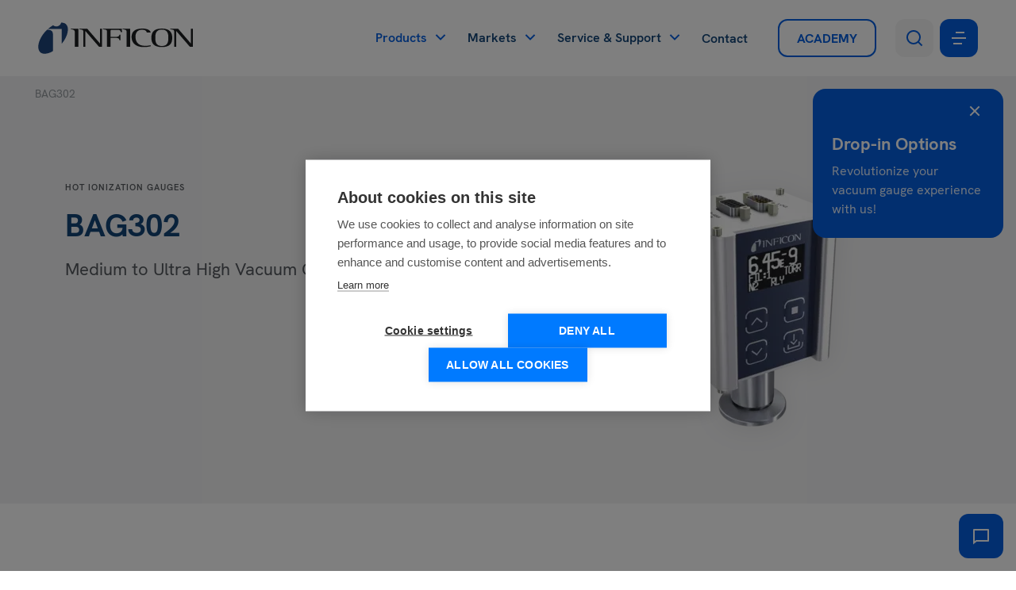

--- FILE ---
content_type: text/html; charset=UTF-8
request_url: https://www.inficon.com/en/products/vacuum-gauge-and-controller/bag302
body_size: 26572
content:
<!DOCTYPE html>
<html lang="en">
<head><script src="https://cdn.cookiehub.eu/c2/cd83e1a8.js"></script>
<script type="text/javascript">
document.addEventListener("DOMContentLoaded", function(event) {
var cpm = {};
window.cookiehub.load(cpm);
});
</script>

    <meta charset="utf-8">
    <meta http-equiv="X-UA-Compatible" content="IE=edge">
    <meta name="viewport" content="width=device-width, initial-scale=1">
    <meta name="format-detection" content="telephone=no">

            
        <title>BAG302 | INFICON</title><meta name="robots" content="index,follow">
        <link rel="alternate"
                              href="https://www.inficon.com/de/produkte/vakuummessgeraete-und-controller/bag302"
                              hreflang="de"><link rel="alternate"
                                  href="https://www.inficon.com/en/products/vacuum-gauge-and-controller/bag302"
                                  hreflang="x-default"><link rel="alternate"
                              href="https://www.inficon.com/en/products/vacuum-gauge-and-controller/bag302"
                              hreflang="en"><link rel="alternate"
                              href="https://www.inficon.com/es/productos/vacuometros-y-controladores/bag302"
                              hreflang="es"><link rel="alternate"
                              href="https://www.inficon.com/cn/产品/真空计和控制器/bag302"
                              hreflang="zh"><link rel="alternate"
                              href="https://www.inficon.com/ja/製品情報/真空計&amp;コントローラー/bag302"
                              hreflang="ja"><link rel="alternate"
                              href="https://www.inficon.com/ko/제품/진공-게이지-및-컨트롤러/bag302"
                              hreflang="ko">
        <link rel="canonical" href="https://www.inficon.com/en/products/vacuum-gauge-and-controller/bag302">
                        <meta name="revisit-after" content="2 days"/>
            
                        <meta name="publisher" content="MASSIVE ART WebServices GmbH"/>
                                <meta name="author" content="INFICON"/>
                                <meta name="copyright" content="INFICON"/>
                                <meta name="audience" content="all"/>
                                <meta name="distribution" content="global"/>
                                <meta name="image" content="https://www.inficon.com/images/fallback-780x250.jpg"/>
            
                        <meta name="DC.Title" content="BAG302"/>
                                <meta name="DC.Publisher" content="MASSIVE ART WebServices GmbH"/>
                                <meta name="DC.Copyright" content="INFICON"/>
            
                        <meta name="twitter:card" content="summary"/>
                                <meta name="twitter:url" content="https://www.inficon.com/en/products/vacuum-gauge-and-controller/bag302"/>
                                <meta name="twitter:title" content="BAG302"/>
                                            <meta name="twitter:image" content="https://www.inficon.com/images/fallback-780x250.jpg"/>
            
                        <meta property="og:site_name" content="INFICON"/>
                                <meta property="og:url" content="https://www.inficon.com/en/products/vacuum-gauge-and-controller/bag302"/>
                                <meta property="og:title" content="BAG302"/>
                                <meta property="og:image" content="https://www.inficon.com/images/fallback-780x250.jpg"/>
                                <meta property="og:type" content="website"/>
                                            <meta property="og:locale" content="en"/>
                
            <link rel="apple-touch-icon" sizes="180x180" href="/favicons/apple-touch-icon.png">
<link rel="icon" type="image/png" sizes="32x32" href="/favicons/favicon-32x32.png">
<link rel="icon" type="image/png" sizes="16x16" href="/favicons/favicon-16x16.png">
<link rel="manifest" href="/favicons/site.webmanifest">
<link rel="mask-icon" href="/favicons/safari-pinned-tab.svg" color="#5bbad5">
<meta name="msapplication-TileColor" content="#ffffff">
<meta name="theme-color" content="#ffffff">
    
    <script src="/build/website/js/youtube-cookie-fix.d3cd5c4ba51eee7dc66d.js"></script>
    
            <link rel="preload" href="/fonts/hk-grotesk/bold-italic.woff" as="font" type="font/woff" crossorigin>
        <link rel="preload" href="/fonts/hk-grotesk/bold-italic.woff2" as="font" type="font/woff2" crossorigin>
        <link rel="preload" href="/fonts/hk-grotesk/bold.woff" as="font" type="font/woff" crossorigin>
        <link rel="preload" href="/fonts/hk-grotesk/bold.woff2" as="font" type="font/woff2" crossorigin>
        <link rel="preload" href="/fonts/hk-grotesk/regular-italic.woff" as="font" type="font/woff" crossorigin>
        <link rel="preload" href="/fonts/hk-grotesk/regular-italic.woff2" as="font" type="font/woff2" crossorigin>
        <link rel="preload" href="/fonts/hk-grotesk/regular.woff" as="font" type="font/woff" crossorigin>
        <link rel="preload" href="/fonts/hk-grotesk/regular.woff2" as="font" type="font/woff2" crossorigin>
        <link rel="preload" href="/fonts/hk-grotesk/semi-bold-italic.woff" as="font" type="font/woff" crossorigin>
        <link rel="preload" href="/fonts/hk-grotesk/semi-bold-italic.woff2" as="font" type="font/woff2" crossorigin>
        <link rel="preload" href="/fonts/hk-grotesk/semi-bold.woff" as="font" type="font/woff" crossorigin>
        <link rel="preload" href="/fonts/hk-grotesk/semi-bold.woff2" as="font" type="font/woff2" crossorigin>
    
    <link rel="stylesheet" href="/build/website/css/main.1a882d25fbd608cc1bdd.css" />
    
    <script>
                var components = [];
    </script>
<meta name="google-site-verification" content="K6OC2h1ecAj4t7_ADaQAlkdabDwVYNzJFnJ7XxfD418" /><!-- Google Tag Manager -->
<script type="text/plain" data-consent="preferences">(function(w,d,s,l,i){w[l]=w[l]||[];w[l].push({'gtm.start':
new Date().getTime(),event:'gtm.js'});var f=d.getElementsByTagName(s)[0],
j=d.createElement(s),dl=l!='dataLayer'?'&l='+l:'';j.async=true;j.src=
'https://www.googletagmanager.com/gtm.js?id='+i+dl;f.parentNode.insertBefore(j,f);
})(window,document,'script','dataLayer','GTM-5XRVBJGR');</script>
<!-- End Google Tag Manager --></head>
<body>
            

<div class="navigation__placeholder"></div>

<div class="navigation-gradient js-nav-gradient" aria-hidden="true"></div>

<div id="navigation-1" class="navigation js-navigation">
    <nav class="navigation__inner">
        <a href="https://www.inficon.com/en" class="navigation__logo">
            <img src="/images/logo.svg"
                 alt="INFICON Logo"
                 title="INFICON"/>
        </a>

        <div class="navigation__content">
            <ul class="navigation__list">
                                                                                                                    
                                        
                    <li class="navigation__item js-nav-item" data-has-sub="true">
                                                    <span class="navigation__link js-nav-link is-visited">Products</span>
                        
                                                    <div class="navigation__sub js-nav-sub">
                                <ul class="navigation__sub-list js-nav-sub-list">
                                                                                                                                                            
                                        <li>
                                            
                                            <a id="tracking-1"
                                               href="https://www.inficon.com/en/products/chemical-detection-and-utility-monitoring"
                                               class="navigation__sub-link js-nav-sub-link"
                                               data-index="0">Chemical Detection &amp; Utility Monitoring</a>
                                        </li>
                                                                                                                                                            
                                        <li>
                                            
                                            <a id="tracking-2"
                                               href="https://www.inficon.com/en/products/gas-analysis"
                                               class="navigation__sub-link js-nav-sub-link"
                                               data-index="1">Gas Analysis</a>
                                        </li>
                                                                                                                                                            
                                        <li>
                                            
                                            <a id="tracking-3"
                                               href="https://www.inficon.com/en/products/leak-detectors"
                                               class="navigation__sub-link js-nav-sub-link"
                                               data-index="2">Leak Detectors</a>
                                        </li>
                                                                                                                                                            
                                        <li>
                                            
                                            <a id="tracking-4"
                                               href="https://www.inficon.com/en/products/protective-coating/xparts"
                                               class="navigation__sub-link js-nav-sub-link"
                                               data-index="3">Protective Coating</a>
                                        </li>
                                                                                                                                                            
                                        <li>
                                            
                                            <a id="tracking-5"
                                               href="https://www.inficon.com/en/products/recovery-and-evacuation"
                                               class="navigation__sub-link js-nav-sub-link"
                                               data-index="4">Recovery &amp; Evacuation</a>
                                        </li>
                                                                                                                                                            
                                        <li>
                                            
                                            <a id="tracking-6"
                                               href="https://www.inficon.com/en/products/rf-sensing-technology"
                                               class="navigation__sub-link js-nav-sub-link"
                                               data-index="5">RF Sensing Technology</a>
                                        </li>
                                                                                                                                                            
                                        <li>
                                            
                                            <a id="tracking-7"
                                               href="https://www.inficon.com/en/products/intelligent-manufacturing-systems"
                                               class="navigation__sub-link js-nav-sub-link"
                                               data-index="6">Intelligent Manufacturing Systems</a>
                                        </li>
                                                                                                                                                            
                                        <li>
                                            
                                            <a id="tracking-8"
                                               href="https://www.inficon.com/en/products/thin-film-technology"
                                               class="navigation__sub-link js-nav-sub-link"
                                               data-index="7">Thin Film Technology</a>
                                        </li>
                                                                                                                                                            
                                        <li>
                                            
                                            <a id="tracking-9"
                                               href="https://www.inficon.com/en/products/vacuum-gauge-and-controller"
                                               class="navigation__sub-link js-nav-sub-link is-visited"
                                               data-index="8">Vacuum Gauges &amp; Controllers</a>
                                        </li>
                                                                                                                                                            
                                        <li>
                                            
                                            <a id="tracking-10"
                                               href="https://www.inficon.com/en/products/vacuum-components"
                                               class="navigation__sub-link js-nav-sub-link"
                                               data-index="9">Vacuum Components</a>
                                        </li>
                                                                    </ul>

                                <div class="navigation__sub-children-wrapper js-nav-sub-children-wrapper">
                                                                                                                        <ul class="navigation__sub-children navigation__sub-children-list js-nav-sub-child"
                                                data-child-index="0">
                                                                                                                                                                                                                                                                                                                                                                        
                                                                                                                                                                                                                    
                                                    <li>
                                                        
                                                        <a id="tracking-11"
                                                           href="https://www.inficon.com/en/products/chemical-detection-and-utility-monitoring"
                                                           class="navigation__sub-children-link is-product-finder button button--secondary">Product Finder</a>
                                                    </li>
                                                                                                                                                                                                                                                                                                                                                                        
                                                                                                        
                                                    <li>
                                                        
                                                        <a id="tracking-12"
                                                           href="https://www.inficon.com/en/products/chemical-detection-and-utility-monitoring/detection-and-identification"
                                                           class="navigation__sub-children-link">Detection &amp; Identification</a>
                                                    </li>
                                                                                                                                                                                                                                                                                                                                                                        
                                                                                                        
                                                    <li>
                                                        
                                                        <a id="tracking-13"
                                                           href="https://www.inficon.com/en/products/chemical-detection-and-utility-monitoring/utility-monitoring"
                                                           class="navigation__sub-children-link">Utility Monitoring</a>
                                                    </li>
                                                                                            </ul>
                                                                                                                                                                <ul class="navigation__sub-children navigation__sub-children-list js-nav-sub-child"
                                                data-child-index="1">
                                                                                                                                                                                                                                                                                                                                                                        
                                                                                                                                                                                                                    
                                                    <li>
                                                        
                                                        <a id="tracking-14"
                                                           href="https://www.inficon.com/en/products/gas-analysis"
                                                           class="navigation__sub-children-link is-product-finder button button--secondary">Product Finder</a>
                                                    </li>
                                                                                                                                                                                                                                                                                                                                                                        
                                                                                                        
                                                    <li>
                                                        
                                                        <a id="tracking-15"
                                                           href="https://www.inficon.com/en/products/gas-analysis/mass-spectrometers"
                                                           class="navigation__sub-children-link">Mass Spectrometers</a>
                                                    </li>
                                                                                                                                                                                                                                                                                                                                                                        
                                                                                                        
                                                    <li>
                                                        
                                                        <a id="tracking-16"
                                                           href="https://www.inficon.com/en/products/gas-analysis/optical-gas-analyzers"
                                                           class="navigation__sub-children-link">Optical Gas Analyzers</a>
                                                    </li>
                                                                                                                                                                                                                                                                                                                                                                        
                                                                                                        
                                                    <li>
                                                        
                                                        <a id="tracking-17"
                                                           href="https://www.inficon.com/en/products/gas-analysis/combustion-analyzers"
                                                           class="navigation__sub-children-link">Combustion Analyzers</a>
                                                    </li>
                                                                                                                                                                                                                                                                                                                                                                        
                                                                                                        
                                                    <li>
                                                        
                                                        <a id="tracking-18"
                                                           href="https://www.inficon.com/en/products/gas-analysis/gas-chromatographs"
                                                           class="navigation__sub-children-link">Gas Chromatographs</a>
                                                    </li>
                                                                                            </ul>
                                                                                                                                                                <ul class="navigation__sub-children navigation__sub-children-list js-nav-sub-child"
                                                data-child-index="2">
                                                                                                                                                                                                                                                                                                                                                                        
                                                                                                                                                                                                                    
                                                    <li>
                                                        
                                                        <a id="tracking-19"
                                                           href="https://www.inficon.com/en/products/leak-detectors"
                                                           class="navigation__sub-children-link is-product-finder button button--secondary">Product Finder</a>
                                                    </li>
                                                                                                                                                                                                                                                                                                                                                                        
                                                                                                        
                                                    <li>
                                                        
                                                        <a id="tracking-20"
                                                           href="https://www.inficon.com/en/products/leak-detectors/helium"
                                                           class="navigation__sub-children-link">Helium</a>
                                                    </li>
                                                                                                                                                                                                                                                                                                                                                                        
                                                                                                        
                                                    <li>
                                                        
                                                        <a id="tracking-21"
                                                           href="https://www.inficon.com/en/products/leak-detectors/hydrogen-forming-gas"
                                                           class="navigation__sub-children-link">Hydrogen/Forming Gas</a>
                                                    </li>
                                                                                                                                                                                                                                                                                                                                                                        
                                                                                                        
                                                    <li>
                                                        
                                                        <a id="tracking-22"
                                                           href="https://www.inficon.com/en/products/leak-detectors/refrigerants"
                                                           class="navigation__sub-children-link">Refrigerants</a>
                                                    </li>
                                                                                                                                                                                                                                                                                                                                                                        
                                                                                                        
                                                    <li>
                                                        
                                                        <a id="tracking-23"
                                                           href="https://www.inficon.com/en/products/leak-detectors/multigas"
                                                           class="navigation__sub-children-link">Multigas</a>
                                                    </li>
                                                                                                                                                                                                                                                                                                                                                                        
                                                                                                        
                                                    <li>
                                                        
                                                        <a id="tracking-24"
                                                           href="https://www.inficon.com/en/products/leak-detectors/fuels"
                                                           class="navigation__sub-children-link">Fuels</a>
                                                    </li>
                                                                                                                                                                                                                                                                                                                                                                        
                                                                                                        
                                                    <li>
                                                        
                                                        <a id="tracking-25"
                                                           href="https://www.inficon.com/en/products/leak-detectors/natural-gas"
                                                           class="navigation__sub-children-link">Natural Gas</a>
                                                    </li>
                                                                                                                                                                                                                                                                                                                                                                        
                                                                                                        
                                                    <li>
                                                        
                                                        <a id="tracking-26"
                                                           href="https://www.inficon.com/en/products/leak-detectors/electrolytes"
                                                           class="navigation__sub-children-link">Electrolytes</a>
                                                    </li>
                                                                                                                                                                                                                                                                                                                                                                        
                                                                                                        
                                                    <li>
                                                        
                                                        <a id="tracking-27"
                                                           href="https://www.inficon.com/en/products/leak-detectors/air"
                                                           class="navigation__sub-children-link">Air</a>
                                                    </li>
                                                                                            </ul>
                                                                                                                                                                <div class="navigation__sub-children navigation__sub-image js-nav-sub-child"
                                                 data-child-index="3">
                                                                                                    <picture><source srcset="/uploads/media/x680/05/1205-transparent.webp?v=1-0, /uploads/media/x1360/05/1205-transparent.webp?v=1-0 2x" type="image/webp"><img alt="1205-transparent" title="1205-transparent" src="/uploads/media/x680/05/1205-transparent.png?v=1-0" srcset="/uploads/media/x1360/05/1205-transparent.png?v=1-0 2x" class="navigation__sub-image"></picture>
                                                                                            </div>
                                                                                                                                                                <div class="navigation__sub-children navigation__sub-image js-nav-sub-child"
                                                 data-child-index="4">
                                                                                                    <picture><source srcset="/uploads/media/x680/05/1205-transparent.webp?v=1-0, /uploads/media/x1360/05/1205-transparent.webp?v=1-0 2x" type="image/webp"><img alt="1205-transparent" title="1205-transparent" src="/uploads/media/x680/05/1205-transparent.png?v=1-0" srcset="/uploads/media/x1360/05/1205-transparent.png?v=1-0 2x" class="navigation__sub-image"></picture>
                                                                                            </div>
                                                                                                                                                                <div class="navigation__sub-children navigation__sub-image js-nav-sub-child"
                                                 data-child-index="5">
                                                                                                    <picture><source srcset="/uploads/media/x680/05/1205-transparent.webp?v=1-0, /uploads/media/x1360/05/1205-transparent.webp?v=1-0 2x" type="image/webp"><img alt="1205-transparent" title="1205-transparent" src="/uploads/media/x680/05/1205-transparent.png?v=1-0" srcset="/uploads/media/x1360/05/1205-transparent.png?v=1-0 2x" class="navigation__sub-image"></picture>
                                                                                            </div>
                                                                                                                                                                <ul class="navigation__sub-children navigation__sub-children-list js-nav-sub-child"
                                                data-child-index="6">
                                                                                                                                                                                                                                                                                                                                                                        
                                                                                                        
                                                    <li>
                                                        
                                                        <a id="tracking-28"
                                                           href="https://www.inficon.com/en/products/intelligent-manufacturing-systems/factory-operations-optimization"
                                                           class="navigation__sub-children-link">Factory Operations Optimization</a>
                                                    </li>
                                                                                                                                                                                                                                                                                                                                                                        
                                                                                                        
                                                    <li>
                                                        
                                                        <a id="tracking-29"
                                                           href="https://www.inficon.com/en/products/intelligent-manufacturing-systems/process-control-and-fdc"
                                                           class="navigation__sub-children-link">Process Control and FDC</a>
                                                    </li>
                                                                                            </ul>
                                                                                                                                                                <ul class="navigation__sub-children navigation__sub-children-list js-nav-sub-child"
                                                data-child-index="7">
                                                                                                                                                                                                                                                                                                                                                                        
                                                                                                                                                                                                                    
                                                    <li>
                                                        
                                                        <a id="tracking-30"
                                                           href="https://www.inficon.com/en/products/thin-film-technology"
                                                           class="navigation__sub-children-link is-product-finder button button--secondary">Product Finder</a>
                                                    </li>
                                                                                                                                                                                                                                                                                                                                                                        
                                                                                                        
                                                    <li>
                                                        
                                                        <a id="tracking-31"
                                                           href="https://www.inficon.com/en/products/thin-film-technology/controllers"
                                                           class="navigation__sub-children-link">Controllers</a>
                                                    </li>
                                                                                                                                                                                                                                                                                                                                                                        
                                                                                                        
                                                    <li>
                                                        
                                                        <a id="tracking-32"
                                                           href="https://www.inficon.com/en/products/thin-film-technology/monitors"
                                                           class="navigation__sub-children-link">Monitors</a>
                                                    </li>
                                                                                                                                                                                                                                                                                                                                                                        
                                                                                                        
                                                    <li>
                                                        
                                                        <a id="tracking-33"
                                                           href="https://www.inficon.com/en/products/thin-film-technology/sensors-and-feedthroughs"
                                                           class="navigation__sub-children-link">Sensors &amp; Feedthroughs</a>
                                                    </li>
                                                                                                                                                                                                                                                                                                                                                                        
                                                                                                        
                                                    <li>
                                                        
                                                        <a id="tracking-34"
                                                           href="https://www.inficon.com/en/products/thin-film-technology/quartz-monitor-crystals"
                                                           class="navigation__sub-children-link">Quartz Monitor Crystals</a>
                                                    </li>
                                                                                            </ul>
                                                                                                                                                                <ul class="navigation__sub-children navigation__sub-children-list js-nav-sub-child"
                                                data-child-index="8">
                                                                                                                                                                                                                                                                                                                                                                        
                                                                                                                                                                                                                    
                                                    <li>
                                                        
                                                        <a id="tracking-35"
                                                           href="https://www.inficon.com/en/products/vacuum-gauge-and-controller"
                                                           class="navigation__sub-children-link is-product-finder button button--secondary">Product Finder</a>
                                                    </li>
                                                                                                                                                                                                                                                                                                                                                                        
                                                                                                        
                                                    <li>
                                                        
                                                        <a id="tracking-36"
                                                           href="https://www.inficon.com/en/products/vacuum-gauge-and-controller/capacitance-manometers"
                                                           class="navigation__sub-children-link">Capacitance Manometers</a>
                                                    </li>
                                                                                                                                                                                                                                                                                                                                                                        
                                                                                                        
                                                    <li>
                                                        
                                                        <a id="tracking-37"
                                                           href="https://www.inficon.com/en/products/vacuum-gauge-and-controller/vacuum-switches"
                                                           class="navigation__sub-children-link">Vacuum Switches</a>
                                                    </li>
                                                                                                                                                                                                                                                                                                                                                                        
                                                                                                        
                                                    <li>
                                                        
                                                        <a id="tracking-38"
                                                           href="https://www.inficon.com/en/products/vacuum-gauge-and-controller/pirani-gauges"
                                                           class="navigation__sub-children-link">Pirani Gauges</a>
                                                    </li>
                                                                                                                                                                                                                                                                                                                                                                        
                                                                                                        
                                                    <li>
                                                        
                                                        <a id="tracking-39"
                                                           href="https://www.inficon.com/en/products/vacuum-gauge-and-controller/hot-ionization-gauges"
                                                           class="navigation__sub-children-link">Hot Ionization Gauges</a>
                                                    </li>
                                                                                                                                                                                                                                                                                                                                                                        
                                                                                                        
                                                    <li>
                                                        
                                                        <a id="tracking-40"
                                                           href="https://www.inficon.com/en/products/vacuum-gauge-and-controller/cold-cathode-gauges"
                                                           class="navigation__sub-children-link">Cold Cathode Gauges</a>
                                                    </li>
                                                                                                                                                                                                                                                                                                                                                                        
                                                                                                        
                                                    <li>
                                                        
                                                        <a id="tracking-41"
                                                           href="https://www.inficon.com/en/products/vacuum-gauge-and-controller/vacuum-gauge-controller"
                                                           class="navigation__sub-children-link">Vacuum Gauge Controllers</a>
                                                    </li>
                                                                                            </ul>
                                                                                                                                                                <ul class="navigation__sub-children navigation__sub-children-list js-nav-sub-child"
                                                data-child-index="9">
                                                                                                                                                                                                                                                                                                                                                                        
                                                                                                                                                                                                                    
                                                    <li>
                                                        
                                                        <a id="tracking-42"
                                                           href="https://www.inficon.com/en/products/vacuum-components"
                                                           class="navigation__sub-children-link is-product-finder button button--secondary">Product Finder</a>
                                                    </li>
                                                                                                                                                                                                                                                                                                                                                                        
                                                                                                        
                                                    <li>
                                                        
                                                        <a id="tracking-43"
                                                           href="https://www.inficon.com/en/products/vacuum-components/vacuum-feedthroughs-and-more"
                                                           class="navigation__sub-children-link">Vacuum Feedthroughs &amp; More</a>
                                                    </li>
                                                                                                                                                                                                                                                                                                                                                                        
                                                                                                        
                                                    <li>
                                                        
                                                        <a id="tracking-44"
                                                           href="https://www.inficon.com/en/products/vacuum-components/iso-kf"
                                                           class="navigation__sub-children-link">ISO-KF</a>
                                                    </li>
                                                                                                                                                                                                                                                                                                                                                                        
                                                                                                        
                                                    <li>
                                                        
                                                        <a id="tracking-45"
                                                           href="https://www.inficon.com/en/products/vacuum-components/iso-k-and-iso-f"
                                                           class="navigation__sub-children-link">ISO-K &amp; ISO-F</a>
                                                    </li>
                                                                                                                                                                                                                                                                                                                                                                        
                                                                                                        
                                                    <li>
                                                        
                                                        <a id="tracking-46"
                                                           href="https://www.inficon.com/en/products/vacuum-components/iso-cf"
                                                           class="navigation__sub-children-link">ISO-CF</a>
                                                    </li>
                                                                                            </ul>
                                                                                                            </div>
                            </div>
                                            </li>
                                                                                                                    
                                        
                    <li class="navigation__item js-nav-item" data-has-sub="true">
                                                    <span class="navigation__link js-nav-link">Markets</span>
                        
                                                    <div class="navigation__sub js-nav-sub">
                                <ul class="navigation__sub-list js-nav-sub-list">
                                                                                                                                                            
                                        <li>
                                            
                                            <a id="tracking-47"
                                               href="https://www.inficon.com/en/markets/analytical-instrumentation"
                                               class="navigation__sub-link js-nav-sub-link"
                                               data-index="0">Analytical Instrumentation</a>
                                        </li>
                                                                                                                                                            
                                        <li>
                                            
                                            <a id="tracking-48"
                                               href="https://www.inficon.com/en/markets/battery"
                                               class="navigation__sub-link js-nav-sub-link"
                                               data-index="1">Battery</a>
                                        </li>
                                                                                                                                                            
                                        <li>
                                            
                                            <a id="tracking-49"
                                               href="https://www.inficon.com/en/markets/display"
                                               class="navigation__sub-link js-nav-sub-link"
                                               data-index="2">Display</a>
                                        </li>
                                                                                                                                                            
                                        <li>
                                            
                                            <a id="tracking-50"
                                               href="https://www.inficon.com/en/markets/energy"
                                               class="navigation__sub-link js-nav-sub-link"
                                               data-index="3">Energy</a>
                                        </li>
                                                                                                                                                            
                                        <li>
                                            
                                            <a id="tracking-51"
                                               href="https://www.inficon.com/en/markets/hvac-r"
                                               class="navigation__sub-link js-nav-sub-link"
                                               data-index="4">HVAC/R</a>
                                        </li>
                                                                                                                                                            
                                        <li>
                                            
                                            <a id="tracking-52"
                                               href="https://www.inficon.com/en/markets/industrial-manufacturing"
                                               class="navigation__sub-link js-nav-sub-link"
                                               data-index="5">Industrial Manufacturing</a>
                                        </li>
                                                                                                                                                            
                                        <li>
                                            
                                            <a id="tracking-53"
                                               href="https://www.inficon.com/en/markets/mobility-and-automotive"
                                               class="navigation__sub-link js-nav-sub-link"
                                               data-index="6">Mobility &amp; Automotive</a>
                                        </li>
                                                                                                                                                            
                                        <li>
                                            
                                            <a id="tracking-54"
                                               href="https://www.inficon.com/en/markets/packaging"
                                               class="navigation__sub-link js-nav-sub-link"
                                               data-index="7">Packaging</a>
                                        </li>
                                                                                                                                                            
                                        <li>
                                            
                                            <a id="tracking-55"
                                               href="https://www.inficon.com/en/markets/pharma-and-medical"
                                               class="navigation__sub-link js-nav-sub-link"
                                               data-index="8">Pharma &amp; Medical</a>
                                        </li>
                                                                                                                                                            
                                        <li>
                                            
                                            <a id="tracking-56"
                                               href="https://www.inficon.com/en/markets/research-and-academia"
                                               class="navigation__sub-link js-nav-sub-link"
                                               data-index="9">Research &amp; Academia</a>
                                        </li>
                                                                                                                                                            
                                        <li>
                                            
                                            <a id="tracking-57"
                                               href="https://www.inficon.com/en/markets/semiconductor-idm-and-foundry"
                                               class="navigation__sub-link js-nav-sub-link"
                                               data-index="10">Semiconductor IDM &amp; Foundry</a>
                                        </li>
                                                                                                                                                            
                                        <li>
                                            
                                            <a id="tracking-58"
                                               href="https://www.inficon.com/en/markets/semiconductor-tool-manufacturer"
                                               class="navigation__sub-link js-nav-sub-link"
                                               data-index="11">Semiconductor Tool Manufacturer</a>
                                        </li>
                                                                                                                                                            
                                        <li>
                                            
                                            <a id="tracking-59"
                                               href="https://www.inficon.com/en/markets/security"
                                               class="navigation__sub-link js-nav-sub-link"
                                               data-index="12">Security</a>
                                        </li>
                                                                                                                                                            
                                        <li>
                                            
                                            <a id="tracking-60"
                                               href="https://www.inficon.com/en/markets/space"
                                               class="navigation__sub-link js-nav-sub-link"
                                               data-index="13">Space Exploration Applications</a>
                                        </li>
                                                                                                                                                            
                                        <li>
                                            
                                            <a id="tracking-61"
                                               href="https://www.inficon.com/en/markets/vacuum-coating"
                                               class="navigation__sub-link js-nav-sub-link"
                                               data-index="14">Vacuum Coating</a>
                                        </li>
                                                                    </ul>

                                <div class="navigation__sub-children-wrapper js-nav-sub-children-wrapper">
                                                                                                                        <div class="navigation__sub-children navigation__sub-image js-nav-sub-child"
                                                 data-child-index="0">
                                                                                                    <picture><source srcset="/uploads/media/x680/01/1281-Analytical-Instrumentation-Navi_2.webp?v=2-0, /uploads/media/x1360/01/1281-Analytical-Instrumentation-Navi_2.webp?v=2-0 2x" type="image/webp"><img alt="1281-Analytical-Instrumentation-Navi_2" title="1281-Analytical-Instrumentation-Navi_2" src="/uploads/media/x680/01/1281-Analytical-Instrumentation-Navi_2.jpg?v=2-0" srcset="/uploads/media/x1360/01/1281-Analytical-Instrumentation-Navi_2.jpg?v=2-0 2x" class="navigation__sub-image"></picture>
                                                                                            </div>
                                                                                                                                                                <div class="navigation__sub-children navigation__sub-image js-nav-sub-child"
                                                 data-child-index="1">
                                                                                                    <picture><source srcset="/uploads/media/x680/05/1315-Battery-Market-Navi_2.webp?v=2-0, /uploads/media/x1360/05/1315-Battery-Market-Navi_2.webp?v=2-0 2x" type="image/webp"><img alt="1315-Battery-Market-Navi_2" title="1315-Battery-Market-Navi_2" src="/uploads/media/x680/05/1315-Battery-Market-Navi_2.jpg?v=2-0" srcset="/uploads/media/x1360/05/1315-Battery-Market-Navi_2.jpg?v=2-0 2x" class="navigation__sub-image"></picture>
                                                                                            </div>
                                                                                                                                                                <div class="navigation__sub-children navigation__sub-image js-nav-sub-child"
                                                 data-child-index="2">
                                                                                                    <picture><source srcset="/uploads/media/x680/00/1280-Display-Navi.webp?v=2-0, /uploads/media/x1360/00/1280-Display-Navi.webp?v=2-0 2x" type="image/webp"><img alt="1280-Display-Navi" title="1280-Display-Navi" src="/uploads/media/x680/00/1280-Display-Navi.jpg?v=2-0" srcset="/uploads/media/x1360/00/1280-Display-Navi.jpg?v=2-0 2x" class="navigation__sub-image"></picture>
                                                                                            </div>
                                                                                                                                                                <div class="navigation__sub-children navigation__sub-image js-nav-sub-child"
                                                 data-child-index="3">
                                                                                                    <picture><source srcset="/uploads/media/x680/08/1448-energy-market-navi.webp?v=2-0, /uploads/media/x1360/08/1448-energy-market-navi.webp?v=2-0 2x" type="image/webp"><img alt="1448-energy-market-navi" title="1448-energy-market-navi" src="/uploads/media/x680/08/1448-energy-market-navi.jpg?v=2-0" srcset="/uploads/media/x1360/08/1448-energy-market-navi.jpg?v=2-0 2x" class="navigation__sub-image"></picture>
                                                                                            </div>
                                                                                                                                                                <div class="navigation__sub-children navigation__sub-image js-nav-sub-child"
                                                 data-child-index="4">
                                                                                                    <picture><source srcset="/uploads/media/x680/03/1283-HVACR-Navi_2.webp?v=3-0, /uploads/media/x1360/03/1283-HVACR-Navi_2.webp?v=3-0 2x" type="image/webp"><img alt="1283-HVACR-Navi_2" title="1283-HVACR-Navi_2" src="/uploads/media/x680/03/1283-HVACR-Navi_2.jpg?v=3-0" srcset="/uploads/media/x1360/03/1283-HVACR-Navi_2.jpg?v=3-0 2x" class="navigation__sub-image"></picture>
                                                                                            </div>
                                                                                                                                                                <div class="navigation__sub-children navigation__sub-image js-nav-sub-child"
                                                 data-child-index="5">
                                                                                                    <picture><source srcset="/uploads/media/x680/03/9333-Industrial-Manufacturing-Navi-2.webp?v=2-0, /uploads/media/x1360/03/9333-Industrial-Manufacturing-Navi-2.webp?v=2-0 2x" type="image/webp"><img alt="9333-Industrial-Manufacturing-Navi-2" title="9333-Industrial-Manufacturing-Navi-2" src="/uploads/media/x680/03/9333-Industrial-Manufacturing-Navi-2.png?v=2-0" srcset="/uploads/media/x1360/03/9333-Industrial-Manufacturing-Navi-2.png?v=2-0 2x" class="navigation__sub-image"></picture>
                                                                                            </div>
                                                                                                                                                                <ul class="navigation__sub-children navigation__sub-children-list js-nav-sub-child"
                                                data-child-index="6">
                                                                                                                                                                                                                                                                                                                                                                        
                                                                                                        
                                                    <li>
                                                        
                                                        <a id="tracking-62"
                                                           href="https://www.inficon.com/en/markets/mobility-and-automotive/electric-mobility"
                                                           class="navigation__sub-children-link">Electric Mobility</a>
                                                    </li>
                                                                                                                                                                                                                                                                                                                                                                        
                                                                                                        
                                                    <li>
                                                        
                                                        <a id="tracking-63"
                                                           href="https://www.inficon.com/en/markets/mobility-and-automotive/fuel-cell-vehicles-fcvs"
                                                           class="navigation__sub-children-link">Fuel Cell Vehicles</a>
                                                    </li>
                                                                                                                                                                                                                                                                                                                                                                        
                                                                                                        
                                                    <li>
                                                        
                                                        <a id="tracking-64"
                                                           href="https://www.inficon.com/en/markets/mobility-and-automotive/autonomous-driving"
                                                           class="navigation__sub-children-link">Autonomous Driving</a>
                                                    </li>
                                                                                                                                                                                                                                                                                                                                                                        
                                                                                                        
                                                    <li>
                                                        
                                                        <a id="tracking-65"
                                                           href="https://www.inficon.com/en/markets/mobility-and-automotive/mobile-air-conditioning"
                                                           class="navigation__sub-children-link">Mobile Air Conditioning Systems</a>
                                                    </li>
                                                                                                                                                                                                                                                                                                                                                                        
                                                                                                        
                                                    <li>
                                                        
                                                        <a id="tracking-66"
                                                           href="https://www.inficon.com/en/markets/mobility-and-automotive/safety-systems"
                                                           class="navigation__sub-children-link">Safety Systems</a>
                                                    </li>
                                                                                            </ul>
                                                                                                                                                                <div class="navigation__sub-children navigation__sub-image js-nav-sub-child"
                                                 data-child-index="7">
                                                                                                    <picture><source srcset="/uploads/media/x680/09/1279-Industrial-Manufacturing-Navi.webp?v=1-0, /uploads/media/x1360/09/1279-Industrial-Manufacturing-Navi.webp?v=1-0 2x" type="image/webp"><img alt="1279-Industrial-Manufacturing-Navi" title="1279-Industrial-Manufacturing-Navi" src="/uploads/media/x680/09/1279-Industrial-Manufacturing-Navi.jpg?v=1-0" srcset="/uploads/media/x1360/09/1279-Industrial-Manufacturing-Navi.jpg?v=1-0 2x" class="navigation__sub-image"></picture>
                                                                                            </div>
                                                                                                                                                                <div class="navigation__sub-children navigation__sub-image js-nav-sub-child"
                                                 data-child-index="8">
                                                                                                    <picture><source srcset="/uploads/media/x680/07/1277-Pharma_and_Medical-Navi.webp?v=1-0, /uploads/media/x1360/07/1277-Pharma_and_Medical-Navi.webp?v=1-0 2x" type="image/webp"><img alt="1277-Pharma_and_Medical-Navi" title="1277-Pharma_and_Medical-Navi" src="/uploads/media/x680/07/1277-Pharma_and_Medical-Navi.jpg?v=1-0" srcset="/uploads/media/x1360/07/1277-Pharma_and_Medical-Navi.jpg?v=1-0 2x" class="navigation__sub-image"></picture>
                                                                                            </div>
                                                                                                                                                                <div class="navigation__sub-children navigation__sub-image js-nav-sub-child"
                                                 data-child-index="9">
                                                                                                    <picture><source srcset="/uploads/media/x680/06/1276-Research-and-Academia-Navi_2.webp?v=4-0, /uploads/media/x1360/06/1276-Research-and-Academia-Navi_2.webp?v=4-0 2x" type="image/webp"><img alt="1276-Research-and-Academia-Navi_2" title="1276-Research-and-Academia-Navi_2" src="/uploads/media/x680/06/1276-Research-and-Academia-Navi_2.jpg?v=4-0" srcset="/uploads/media/x1360/06/1276-Research-and-Academia-Navi_2.jpg?v=4-0 2x" class="navigation__sub-image"></picture>
                                                                                            </div>
                                                                                                                                                                <div class="navigation__sub-children navigation__sub-image js-nav-sub-child"
                                                 data-child-index="10">
                                                                                                    <picture><source srcset="/uploads/media/x680/04/1274-Semiconductur-IDM-and-Foundry-Navi_2.webp?v=2-0, /uploads/media/x1360/04/1274-Semiconductur-IDM-and-Foundry-Navi_2.webp?v=2-0 2x" type="image/webp"><img alt="1274-Semiconductur-IDM-and-Foundry-Navi_2" title="1274-Semiconductur-IDM-and-Foundry-Navi_2" src="/uploads/media/x680/04/1274-Semiconductur-IDM-and-Foundry-Navi_2.jpg?v=2-0" srcset="/uploads/media/x1360/04/1274-Semiconductur-IDM-and-Foundry-Navi_2.jpg?v=2-0 2x" class="navigation__sub-image"></picture>
                                                                                            </div>
                                                                                                                                                                <div class="navigation__sub-children navigation__sub-image js-nav-sub-child"
                                                 data-child-index="11">
                                                                                                    <picture><source srcset="/uploads/media/x680/05/1275-SEMI-OEM-Navi.webp?v=1-0, /uploads/media/x1360/05/1275-SEMI-OEM-Navi.webp?v=1-0 2x" type="image/webp"><img alt="1275-SEMI-OEM-Navi" title="1275-SEMI-OEM-Navi" src="/uploads/media/x680/05/1275-SEMI-OEM-Navi.jpg?v=1-0" srcset="/uploads/media/x1360/05/1275-SEMI-OEM-Navi.jpg?v=1-0 2x" class="navigation__sub-image"></picture>
                                                                                            </div>
                                                                                                                                                                <div class="navigation__sub-children navigation__sub-image js-nav-sub-child"
                                                 data-child-index="12">
                                                                                                    <picture><source srcset="/uploads/media/x680/02/1362-security_navi.webp?v=2-0, /uploads/media/x1360/02/1362-security_navi.webp?v=2-0 2x" type="image/webp"><img alt="1362-security_navi" title="1362-security_navi" src="/uploads/media/x680/02/1362-security_navi.jpg?v=2-0" srcset="/uploads/media/x1360/02/1362-security_navi.jpg?v=2-0 2x" class="navigation__sub-image"></picture>
                                                                                            </div>
                                                                                                                                                                <div class="navigation__sub-children navigation__sub-image js-nav-sub-child"
                                                 data-child-index="13">
                                                                                                    <picture><source srcset="/uploads/media/x680/05/12325-Moon%20%26%20Earth.webp?v=1-0, /uploads/media/x1360/05/12325-Moon%20%26%20Earth.webp?v=1-0 2x" type="image/webp"><img alt="12325-Moon%20%26%20Earth" title="12325-Moon%20%26%20Earth" src="/uploads/media/x680/05/12325-Moon%20%26%20Earth.jpg?v=1-0" srcset="/uploads/media/x1360/05/12325-Moon%20%26%20Earth.jpg?v=1-0 2x" class="navigation__sub-image"></picture>
                                                                                            </div>
                                                                                                                                                                <div class="navigation__sub-children navigation__sub-image js-nav-sub-child"
                                                 data-child-index="14">
                                                                                                    <picture><source srcset="/uploads/media/x680/03/1273-Vacuum_Coating-Navi_2.webp?v=2-0, /uploads/media/x1360/03/1273-Vacuum_Coating-Navi_2.webp?v=2-0 2x" type="image/webp"><img alt="1273-Vacuum_Coating-Navi_2" title="1273-Vacuum_Coating-Navi_2" src="/uploads/media/x680/03/1273-Vacuum_Coating-Navi_2.jpg?v=2-0" srcset="/uploads/media/x1360/03/1273-Vacuum_Coating-Navi_2.jpg?v=2-0 2x" class="navigation__sub-image"></picture>
                                                                                            </div>
                                                                                                            </div>
                            </div>
                                            </li>
                                                                                                                    
                                                                                    
                    <li class="navigation__item js-nav-item" data-has-sub="true">
                                                    <span class="navigation__link js-nav-link">Service &amp; Support</span>
                        
                                                    <div class="navigation__sub js-nav-sub">
                                <ul class="navigation__sub-list js-nav-sub-list">
                                                                                                                                                            
                                        <li>
                                            
                                            <a id="tracking-67"
                                               href="https://www.inficon.com/en/service-and-support/explore-inficon-services"
                                               class="navigation__sub-link js-nav-sub-link"
                                               data-index="0">INFICON Services</a>
                                        </li>
                                                                                                                                                            
                                        <li>
                                            
                                            <a id="tracking-68"
                                               href="https://www.inficon.com/en/service-and-support/contact?tab=service"
                                               class="navigation__sub-link js-nav-sub-link"
                                               data-index="1">Request Service &amp; Support</a>
                                        </li>
                                                                                                                                                            
                                        <li>
                                            
                                            <a id="tracking-69"
                                               href="https://www.inficon.com/en/service-and-support/download-documents"
                                               class="navigation__sub-link js-nav-sub-link"
                                               data-index="2">Download Documents</a>
                                        </li>
                                                                                                                                                            
                                        <li>
                                            
                                            <a id="tracking-70"
                                               href="https://www.inficon.com/en/service-and-support/download-software"
                                               class="navigation__sub-link js-nav-sub-link"
                                               data-index="3">Download Software</a>
                                        </li>
                                                                                                                                                            
                                        <li>
                                            
                                            <a id="tracking-71"
                                               href="https://www.inficon.com/en/service-and-support/whitepapers-and-e-books"
                                               class="navigation__sub-link js-nav-sub-link"
                                               data-index="4">Whitepapers and E-Books</a>
                                        </li>
                                                                    </ul>

                                <div class="navigation__sub-children-wrapper js-nav-sub-children-wrapper">
                                                                                                                        <div class="navigation__sub-children navigation__sub-image js-nav-sub-child"
                                                 data-child-index="0">
                                                                                                    <picture><source srcset="/uploads/media/x680/09/1329-service_1.webp?v=2-0, /uploads/media/x1360/09/1329-service_1.webp?v=2-0 2x" type="image/webp"><img alt="1329-service_1" title="1329-service_1" src="/uploads/media/x680/09/1329-service_1.jpg?v=2-0" srcset="/uploads/media/x1360/09/1329-service_1.jpg?v=2-0 2x" class="navigation__sub-image"></picture>
                                                                                            </div>
                                                                                                                                                                <div class="navigation__sub-children navigation__sub-image js-nav-sub-child"
                                                 data-child-index="1">
                                                                                                    <picture><source srcset="/uploads/media/x680/01/1331-service_2.webp?v=2-0, /uploads/media/x1360/01/1331-service_2.webp?v=2-0 2x" type="image/webp"><img alt="1331-service_2" title="1331-service_2" src="/uploads/media/x680/01/1331-service_2.jpg?v=2-0" srcset="/uploads/media/x1360/01/1331-service_2.jpg?v=2-0 2x" class="navigation__sub-image"></picture>
                                                                                            </div>
                                                                                                                                                                <div class="navigation__sub-children navigation__sub-image js-nav-sub-child"
                                                 data-child-index="2">
                                                                                                    <picture><source srcset="/uploads/media/x680/00/1330-service_3.webp?v=3-0, /uploads/media/x1360/00/1330-service_3.webp?v=3-0 2x" type="image/webp"><img alt="1330-service_3" title="1330-service_3" src="/uploads/media/x680/00/1330-service_3.jpg?v=3-0" srcset="/uploads/media/x1360/00/1330-service_3.jpg?v=3-0 2x" class="navigation__sub-image"></picture>
                                                                                            </div>
                                                                                                                                                                <div class="navigation__sub-children navigation__sub-image js-nav-sub-child"
                                                 data-child-index="3">
                                                                                                    <picture><source srcset="/uploads/media/x680/02/9282-software-download.webp?v=1-0, /uploads/media/x1360/02/9282-software-download.webp?v=1-0 2x" type="image/webp"><img alt="9282-software-download" title="9282-software-download" src="/uploads/media/x680/02/9282-software-download.jpg?v=1-0" srcset="/uploads/media/x1360/02/9282-software-download.jpg?v=1-0 2x" class="navigation__sub-image"></picture>
                                                                                            </div>
                                                                                                                                                                <div class="navigation__sub-children navigation__sub-image js-nav-sub-child"
                                                 data-child-index="4">
                                                                                                    <picture><source srcset="/uploads/media/x680/01/9281-whitepaper_ebooks.webp?v=1-0, /uploads/media/x1360/01/9281-whitepaper_ebooks.webp?v=1-0 2x" type="image/webp"><img alt="9281-whitepaper_ebooks" title="9281-whitepaper_ebooks" src="/uploads/media/x680/01/9281-whitepaper_ebooks.jpg?v=1-0" srcset="/uploads/media/x1360/01/9281-whitepaper_ebooks.jpg?v=1-0 2x" class="navigation__sub-image"></picture>
                                                                                            </div>
                                                                                                            </div>
                            </div>
                                            </li>
                                                                                                                    
                                                                                    
                    <li class="navigation__item js-nav-item" data-has-sub="false">
                                                    
                            <a id="tracking-72"
                               href="https://www.inficon.com/en/service-and-support/contact"
                               class="navigation__link js-nav-link">Contact</a>
                        
                                            </li>
                            </ul>

                                            
                
                <a id="tracking-73"
                   href="https://www.inficon.com/en/academy"
                   class="button button--secondary navigation__button">ACADEMY</a>
            
            

            <button class="button button--tertiary button--icon-only navigation__button-icon js-search-open"
                    aria-label="Open search"><svg xmlns="http://www.w3.org/2000/svg" viewBox="0 0 24 24" width="24" height="24"><path fill="none" d="M0 0h24v24H0z"/><path d="M18.031 16.617l4.283 4.282-1.415 1.415-4.282-4.283A8.96 8.96 0 0 1 11 20c-4.968 0-9-4.032-9-9s4.032-9 9-9 9 4.032 9 9a8.96 8.96 0 0 1-1.969 5.617zm-2.006-.742A6.977 6.977 0 0 0 18 11c0-3.868-3.133-7-7-7-3.868 0-7 3.132-7 7 0 3.867 3.132 7 7 7a6.977 6.977 0 0 0 4.875-1.975l.15-.15z" fill="#000"/></svg>
</button>

            

            <button class="button button--icon-only navigation__button-burger js-side-navigation-toggler"
                    aria-label="Open burger menu"><svg xmlns="http://www.w3.org/2000/svg" viewBox="0 0 24 24" width="24" height="24"><path fill="none" d="M0 0h24v24H0z"/><path d="M16 18v2H5v-2h11zm5-7v2H3v-2h18zm-2-7v2H8V4h11z" fill="#000"/></svg>
</button>
        </div>

                        
        <div class="navigation__search js-search">
            <div class="navigation__search-inner">
                <form action="/en/search"
                      method="get"
                      class="navigation__search-form js-search-form">
                    <input name="q"
                           type="text"
                           class="js-search-input"
                           title="Enter Search Term"
                           placeholder="Enter Search Term"
                           spellcheck="false"
                           autocomplete="off"
                           value=""
                           autofocus>
                    <button type="submit"
                            class="button button--icon-only navigation__search-submit js-search-submit" disabled><svg xmlns="http://www.w3.org/2000/svg" viewBox="0 0 24 24" width="24" height="24"><path fill="none" d="M0 0h24v24H0z"/><path d="M18.031 16.617l4.283 4.282-1.415 1.415-4.282-4.283A8.96 8.96 0 0 1 11 20c-4.968 0-9-4.032-9-9s4.032-9 9-9 9 4.032 9 9a8.96 8.96 0 0 1-1.969 5.617zm-2.006-.742A6.977 6.977 0 0 0 18 11c0-3.868-3.133-7-7-7-3.868 0-7 3.132-7 7 0 3.867 3.132 7 7 7a6.977 6.977 0 0 0 4.875-1.975l.15-.15z" fill="#000"/></svg>
</button>
                    <button type="submit"
                            class="button button--icon-only navigation__search-submit-arrow js-search-submit" disabled><svg width="24" height="24" viewBox="0 0 24 24" fill="none" xmlns="http://www.w3.org/2000/svg">
<path d="M16.172 11L10.808 5.63605L12.222 4.22205L20 12L12.222 19.778L10.808 18.364L16.172 13H4V11H16.172Z" fill="#000"/>
</svg>
</button>
                    <button type="button" class="button button--icon-only navigation__search-close js-search-close"><svg xmlns="http://www.w3.org/2000/svg" viewBox="0 0 24 24" width="24" height="24"><path fill="none" d="M0 0h24v24H0z"/><path d="M12 10.586l4.95-4.95 1.414 1.414-4.95 4.95 4.95 4.95-1.414 1.414-4.95-4.95-4.95 4.95-1.414-1.414 4.95-4.95-4.95-4.95L7.05 5.636z" fill="#000"/></svg>
</button>
                </form>
                                    

<div class="search-suggestions js-nav-search-suggestions">
    <div class="search-suggestions__loader js-search-suggestions-loader"></div>

    <div class="search-suggestions-content-container js-nav-search-suggestion-content">
        <div class="search-suggestions-content">
            <div class="search-suggestions__title">
                Search suggestions
            </div>

            <ul class="search-suggestions__items">
                                    
                    <li class="search-suggestions__item">
                        <a href="https://www.inficon.com/en/service-and-support/contact"
                           class="search-suggestions__item-link">
                            <p>Find the right contact</p>
                        </a>
                    </li>
                                    
                    <li class="search-suggestions__item">
                        <a href="https://www.inficon.com/en/service-and-support/download-documents"
                           class="search-suggestions__item-link">
                            <p>Find all documents</p>
                        </a>
                    </li>
                                    
                    <li class="search-suggestions__item">
                        <a href="https://www.inficon.com/en/careers/work-at-inficon"
                           class="search-suggestions__item-link">
                            <p>Working at INFICON</p>
                        </a>
                    </li>
                            </ul>
        </div>
    </div>
</div>
                
                                <div class="search-suggestions js-nav-live-search">
                    <div class="search-suggestions__loader js-search-suggestions-loader"></div>
                    <div class="search-suggestions-content-container search-suggestions-content-container-live js-nav-live-search-suggestion-content"></div>
                </div>
            </div>
        </div>
    </nav>
</div>

        
<div class="side-navigation__gradient js-side-navigation-gradient" aria-hidden="true">
    </div>

<nav id="side-navigation-1" class="side-navigation js-side-navigation">
    <div class="side-navigation__top">
                <div class="side-navigation__language-chooser">
            <div class="dropdown dropdown--on-dark">
                <select class="js-side-navigation-select">
                                        
                                                            
                    
                    <option value="https://www.inficon.com/en/products/vacuum-gauge-and-controller/bag302" data-locale="en">
                                                    English
                                            </option>

                                                                                                                        
                            <option value="https://www.inficon.com/de/produkte/vakuummessgeraete-und-controller/bag302"
                                    data-locale="de">Deutsch</option>
                                                                                                                                                                        
                            <option value="https://www.inficon.com/es/productos/vacuometros-y-controladores/bag302"
                                    data-locale="es">Español</option>
                                                                                                                            
                            <option value="https://www.inficon.com/cn/产品/真空计和控制器/bag302"
                                    data-locale="zh">中文</option>
                                                                                                                            
                            <option value="https://www.inficon.com/ja/製品情報/真空計&amp;コントローラー/bag302"
                                    data-locale="ja">日本語</option>
                                                                                                                            
                            <option value="https://www.inficon.com/ko/제품/진공-게이지-및-컨트롤러/bag302"
                                    data-locale="ko">한국어</option>
                                                            </select>
            </div>
        </div>

                <button class="side-navigation__close button button--on-dark button--icon-only js-side-navigation-close">
            <svg xmlns="http://www.w3.org/2000/svg" viewBox="0 0 24 24" width="24" height="24"><path fill="none" d="M0 0h24v24H0z"/><path d="M12 10.586l4.95-4.95 1.414 1.414-4.95 4.95 4.95 4.95-1.414 1.414-4.95-4.95-4.95 4.95-1.414-1.414 4.95-4.95-4.95-4.95L7.05 5.636z" fill="#000"/></svg>

        </button>
    </div>

            
    <ul class="side-navigation__list side-navigation__list--main">
                                            
                        
            <li>
                                    <span class="side-navigation__item side-navigation__item--has-children js-side-navigation-item"
                          tabindex="0">
                        Products
                    </span>

                    <ul class="side-navigation__sub-list js-side-navigation__sub-list">
                                                                                                                                                                    
                            <li>
                                
                                <a id="tracking-74"
                                   href="https://www.inficon.com/en/products/chemical-detection-and-utility-monitoring"
                                   target="_self"
                                   class="side-navigation__item-child">
                                    Chemical Detection &amp; Utility Monitoring
                                </a>
                            </li>
                                                                                                                                                                    
                            <li>
                                
                                <a id="tracking-75"
                                   href="https://www.inficon.com/en/products/gas-analysis"
                                   target="_self"
                                   class="side-navigation__item-child">
                                    Gas Analysis
                                </a>
                            </li>
                                                                                                                                                                    
                            <li>
                                
                                <a id="tracking-76"
                                   href="https://www.inficon.com/en/products/leak-detectors"
                                   target="_self"
                                   class="side-navigation__item-child">
                                    Leak Detectors
                                </a>
                            </li>
                                                                                                                                                                    
                            <li>
                                
                                <a id="tracking-77"
                                   href="https://www.inficon.com/en/products/protective-coating/xparts"
                                   target="_self"
                                   class="side-navigation__item-child">
                                    Protective Coating
                                </a>
                            </li>
                                                                                                                                                                    
                            <li>
                                
                                <a id="tracking-78"
                                   href="https://www.inficon.com/en/products/recovery-and-evacuation"
                                   target="_self"
                                   class="side-navigation__item-child">
                                    Recovery &amp; Evacuation
                                </a>
                            </li>
                                                                                                                                                                    
                            <li>
                                
                                <a id="tracking-79"
                                   href="https://www.inficon.com/en/products/rf-sensing-technology"
                                   target="_self"
                                   class="side-navigation__item-child">
                                    RF Sensing Technology
                                </a>
                            </li>
                                                                                                                                                                    
                            <li>
                                
                                <a id="tracking-80"
                                   href="https://www.inficon.com/en/products/intelligent-manufacturing-systems"
                                   target="_self"
                                   class="side-navigation__item-child">
                                    Intelligent Manufacturing Systems
                                </a>
                            </li>
                                                                                                                                                                    
                            <li>
                                
                                <a id="tracking-81"
                                   href="https://www.inficon.com/en/products/thin-film-technology"
                                   target="_self"
                                   class="side-navigation__item-child">
                                    Thin Film Technology
                                </a>
                            </li>
                                                                                                                                                                    
                            <li>
                                
                                <a id="tracking-82"
                                   href="https://www.inficon.com/en/products/vacuum-gauge-and-controller"
                                   target="_self"
                                   class="side-navigation__item-child">
                                    Vacuum Gauges &amp; Controllers
                                </a>
                            </li>
                                                                                                                                                                    
                            <li>
                                
                                <a id="tracking-83"
                                   href="https://www.inficon.com/en/products/vacuum-components"
                                   target="_self"
                                   class="side-navigation__item-child">
                                    Vacuum Components
                                </a>
                            </li>
                                            </ul>
                            </li>
                                            
                        
            <li>
                                    <span class="side-navigation__item side-navigation__item--has-children js-side-navigation-item"
                          tabindex="0">
                        Markets
                    </span>

                    <ul class="side-navigation__sub-list js-side-navigation__sub-list">
                                                                                                                                                                    
                            <li>
                                
                                <a id="tracking-84"
                                   href="https://www.inficon.com/en/markets/analytical-instrumentation"
                                   target="_self"
                                   class="side-navigation__item-child">
                                    Analytical Instrumentation
                                </a>
                            </li>
                                                                                                                                                                    
                            <li>
                                
                                <a id="tracking-85"
                                   href="https://www.inficon.com/en/markets/battery"
                                   target="_self"
                                   class="side-navigation__item-child">
                                    Battery
                                </a>
                            </li>
                                                                                                                                                                    
                            <li>
                                
                                <a id="tracking-86"
                                   href="https://www.inficon.com/en/markets/display"
                                   target="_self"
                                   class="side-navigation__item-child">
                                    Display
                                </a>
                            </li>
                                                                                                                                                                    
                            <li>
                                
                                <a id="tracking-87"
                                   href="https://www.inficon.com/en/markets/energy"
                                   target="_self"
                                   class="side-navigation__item-child">
                                    Energy
                                </a>
                            </li>
                                                                                                                                                                    
                            <li>
                                
                                <a id="tracking-88"
                                   href="https://www.inficon.com/en/markets/hvac-r"
                                   target="_self"
                                   class="side-navigation__item-child">
                                    HVAC/R
                                </a>
                            </li>
                                                                                                                                                                    
                            <li>
                                
                                <a id="tracking-89"
                                   href="https://www.inficon.com/en/markets/industrial-manufacturing"
                                   target="_self"
                                   class="side-navigation__item-child">
                                    Industrial Manufacturing
                                </a>
                            </li>
                                                                                                                                                                    
                            <li>
                                
                                <a id="tracking-90"
                                   href="https://www.inficon.com/en/markets/mobility-and-automotive"
                                   target="_self"
                                   class="side-navigation__item-child">
                                    Mobility &amp; Automotive
                                </a>
                            </li>
                                                                                                                                                                    
                            <li>
                                
                                <a id="tracking-91"
                                   href="https://www.inficon.com/en/markets/packaging"
                                   target="_self"
                                   class="side-navigation__item-child">
                                    Packaging
                                </a>
                            </li>
                                                                                                                                                                    
                            <li>
                                
                                <a id="tracking-92"
                                   href="https://www.inficon.com/en/markets/pharma-and-medical"
                                   target="_self"
                                   class="side-navigation__item-child">
                                    Pharma &amp; Medical
                                </a>
                            </li>
                                                                                                                                                                    
                            <li>
                                
                                <a id="tracking-93"
                                   href="https://www.inficon.com/en/markets/research-and-academia"
                                   target="_self"
                                   class="side-navigation__item-child">
                                    Research &amp; Academia
                                </a>
                            </li>
                                                                                                                                                                    
                            <li>
                                
                                <a id="tracking-94"
                                   href="https://www.inficon.com/en/markets/semiconductor-idm-and-foundry"
                                   target="_self"
                                   class="side-navigation__item-child">
                                    Semiconductor IDM &amp; Foundry
                                </a>
                            </li>
                                                                                                                                                                    
                            <li>
                                
                                <a id="tracking-95"
                                   href="https://www.inficon.com/en/markets/semiconductor-tool-manufacturer"
                                   target="_self"
                                   class="side-navigation__item-child">
                                    Semiconductor Tool Manufacturer
                                </a>
                            </li>
                                                                                                                                                                    
                            <li>
                                
                                <a id="tracking-96"
                                   href="https://www.inficon.com/en/markets/security"
                                   target="_self"
                                   class="side-navigation__item-child">
                                    Security
                                </a>
                            </li>
                                                                                                                                                                    
                            <li>
                                
                                <a id="tracking-97"
                                   href="https://www.inficon.com/en/markets/space"
                                   target="_self"
                                   class="side-navigation__item-child">
                                    Space Exploration Applications
                                </a>
                            </li>
                                                                                                                                                                    
                            <li>
                                
                                <a id="tracking-98"
                                   href="https://www.inficon.com/en/markets/vacuum-coating"
                                   target="_self"
                                   class="side-navigation__item-child">
                                    Vacuum Coating
                                </a>
                            </li>
                                            </ul>
                            </li>
                                            
                                                    
            <li>
                                    <span class="side-navigation__item side-navigation__item--has-children js-side-navigation-item"
                          tabindex="0">
                        Service &amp; Support
                    </span>

                    <ul class="side-navigation__sub-list js-side-navigation__sub-list">
                                                                                                                                                                    
                            <li>
                                
                                <a id="tracking-99"
                                   href="https://www.inficon.com/en/service-and-support/explore-inficon-services"
                                   target="_self"
                                   class="side-navigation__item-child">
                                    INFICON Services
                                </a>
                            </li>
                                                                                                                                                                    
                            <li>
                                
                                <a id="tracking-100"
                                   href="https://www.inficon.com/en/service-and-support/contact?tab=service"
                                   target="_blank"
                                   class="side-navigation__item-child">
                                    Request Service &amp; Support
                                </a>
                            </li>
                                                                                                                                                                    
                            <li>
                                
                                <a id="tracking-101"
                                   href="https://www.inficon.com/en/service-and-support/download-documents"
                                   target="_self"
                                   class="side-navigation__item-child">
                                    Download Documents
                                </a>
                            </li>
                                                                                                                                                                    
                            <li>
                                
                                <a id="tracking-102"
                                   href="https://www.inficon.com/en/service-and-support/download-software"
                                   target="_self"
                                   class="side-navigation__item-child">
                                    Download Software
                                </a>
                            </li>
                                                                                                                                                                    
                            <li>
                                
                                <a id="tracking-103"
                                   href="https://www.inficon.com/en/service-and-support/whitepapers-and-e-books"
                                   target="_self"
                                   class="side-navigation__item-child">
                                    Whitepapers and E-Books
                                </a>
                            </li>
                                            </ul>
                            </li>
                                            
                                                    
            <li>
                                                                                                                    
                    <a id="tracking-104"
                       href="https://www.inficon.com/en/service-and-support/contact"
                       target="_self"
                       class="side-navigation__item">
                        Contact
                    </a>
                            </li>
                                            
                        
            <li>
                                                                                                                    
                    <a id="tracking-105"
                       href="https://www.inficon.com/en/academy"
                       target="_self"
                       class="side-navigation__item">
                        ACADEMY
                    </a>
                            </li>
            </ul>

        
    <ul class="side-navigation__list">
                                            
                                                    
            <li>
                                    <span class="side-navigation__item side-navigation__item--has-children js-side-navigation-item"
                          tabindex="0">
                        Company
                    </span>

                    <ul class="side-navigation__sub-list js-side-navigation__sub-list">
                                                                                                                                                                    
                            <li>
                                
                                <a id="tracking-106"
                                   href="https://www.inficon.com/en/company/about-us"
                                   target="_self"
                                   class="side-navigation__item-child">
                                    About Us
                                </a>
                            </li>
                                                                                                                                                                    
                            <li>
                                
                                <a id="tracking-107"
                                   href="https://www.inficon.com/en/company/corporate-governance"
                                   target="_self"
                                   class="side-navigation__item-child">
                                    Corporate Governance
                                </a>
                            </li>
                                                                                                                                                                    
                            <li>
                                
                                <a id="tracking-108"
                                   href="https://ir.inficon.com/"
                                   target="_blank"
                                   class="side-navigation__item-child">
                                    Investor Relations
                                </a>
                            </li>
                                                                                                                                                                    
                            <li>
                                
                                <a id="tracking-109"
                                   href="https://www.inficon.com/en/company/techday-2024"
                                   target="_self"
                                   class="side-navigation__item-child">
                                    TechDay
                                </a>
                            </li>
                                                                                                                                                                    
                            <li>
                                
                                <a id="tracking-110"
                                   href="https://www.inficon.com/en/company/sustainability"
                                   target="_self"
                                   class="side-navigation__item-child">
                                    Sustainability
                                </a>
                            </li>
                                                                                                                                                                    
                            <li>
                                
                                <a id="tracking-111"
                                   href="https://www.inficon.com/en/company/terms-standards-and-certifications"
                                   target="_self"
                                   class="side-navigation__item-child">
                                    Terms, Standards and Certifications
                                </a>
                            </li>
                                            </ul>
                            </li>
                                            
                                                    
            <li>
                                    <span class="side-navigation__item side-navigation__item--has-children js-side-navigation-item"
                          tabindex="0">
                        Careers
                    </span>

                    <ul class="side-navigation__sub-list js-side-navigation__sub-list">
                                                                                                                                                                    
                            <li>
                                
                                <a id="tracking-112"
                                   href="https://www.inficon.com/en/careers/work-at-inficon"
                                   target="_self"
                                   class="side-navigation__item-child">
                                    Work at INFICON
                                </a>
                            </li>
                                                                                                                                                                    
                            <li>
                                
                                <a id="tracking-113"
                                   href="https://www.inficon.com/en/careers/next-gen-talent"
                                   target="_self"
                                   class="side-navigation__item-child">
                                    Next-Gen Talent
                                </a>
                            </li>
                                            </ul>
                            </li>
                                            
                        
            <li>
                                                                                                                    
                    <a id="tracking-114"
                       href="https://www.inficon.com/en/news"
                       target="_self"
                       class="side-navigation__item">
                        News
                    </a>
                            </li>
                                            
                        
            <li>
                                                                                                                    
                    <a id="tracking-115"
                       href="https://www.inficon.com/en/exhibitions-worldwide"
                       target="_self"
                       class="side-navigation__item">
                        Exhibitions worldwide
                    </a>
                            </li>
            </ul>

</nav>

    
    <main class="content">
            










<header class="header-default header-default-type">
            
    <ol class="breadcrumb">
                                            
                        
            <li itemscope itemtype="https://data-vocabulary.org/Breadcrumb">
                                                    <span itemprop="title">BAG302</span>
                            </li>
            </ol>
    
    <div class="header-default__inner header-default-type">
        <div class="header-default__content">
                            <span class="header-default__category">
                    Hot Ionization Gauges
                </span>
            
            
            <h1 class="header-default__headline">
                BAG302
            </h1>

                            <div class="header-default__description">
                    <p>Medium to Ultra High Vacuum Gauge</p>
                </div>
            
                                                    
            
                            
                    </div>

                    
            <div class="header-default__image-wrapper">
                <picture><source srcset="/uploads/media/500x335/03/1123-Pirani-BAG302.webp?v=1-0, /uploads/media/1000x670/03/1123-Pirani-BAG302.webp?v=1-0 2x" type="image/webp"><img alt="Pirani-BAG302" title="Pirani-BAG302" src="/uploads/media/500x335/03/1123-Pirani-BAG302.png?v=1-0" srcset="/uploads/media/1000x670/03/1123-Pirani-BAG302.png?v=1-0 2x" class="header-default__image"></picture>

                            </div>
            </div>
    </header>
    
    
                                                                                                                                                                                                        
        
            
                    
                    
                    
                    
                    
                    
                    
                    
                    
                    
                    
                    
                    
                    
                                                                                            
                
                                                                        
                    
    <div id="disturber-1" class="disturber">
        <div class="disturber__inner">
            <button class="disturber__close js-disturber-close" aria-label="Close disturber">
                <svg width="14" height="14" fill="none" xmlns="http://www.w3.org/2000/svg"><path d="m7 5.586 4.95-4.95 1.414 1.414L8.414 7l4.95 4.95-1.414 1.414L7 8.414l-4.95 4.95L.636 11.95 5.586 7 .636 2.05 2.05.636 7 5.586Z" fill="#000"/></svg>
            </button>

                            <div class="disturber__title">
                    Drop-in Options
                </div>
            
                            <div class="disturber__text">
                    <p>Revolutionize your vacuum gauge experience with us!</p>
                </div>
            
                    </div>
    </div>

                                                
                                
    
    
                                            





<div class="text-image text-image--decrease-space-bottom text-image--image-bottom">
    <div class="text-image__inner">
        
        
                    <div class=" text-image__content" >
                                    
                
                                <div class="text-image__description"><p>The INFICON single Bayard-Alpert Hot Ion gauge BAG302 covers a wide measurement range from 1.3 × 10<sup>-9</sup> to 6.7×10<sup>-2</sup> mbar (1 × 10<sup>-9</sup> to 5 × 10<sup>-2</sup> Torr).&nbsp;</p><p>The compact All-In-One Hot Ion gauge BAG302 offers an easy to exchange dual filament sensor, a built in OLED display, set-point relay and a log-linear analog output as well as an integrated RS485 digital interface for increased integration flexibility. These features combined with the rugged design makes the BAG302 an affordable and repeatable process to base pressure measurement instrument of its own and provides a high value/ low cost of ownership choice.</p></div>

                            </div>
        
            </div>
</div>
        
                                                                

<div class="features" >
    <div class="features__inner">
                    <div class=" features__content">
                <h2 class="features__headline">Advantages</h2>

                                <div class="features__description"><ul><li>Wide measurement range from 1.3 × 10<sup>-9</sup> to 6.7×10<sup>-2</sup> mbar(1 × 10<sup>-9</sup> to 5 × 10<sup>-2</sup> Torr)</li><li>Two standard long-life yttrium oxide coated iridium filaments</li><li>All-in-One active gauge with built-in display, set-point, analog output and standard integrated RS485 digital interface</li><li>Bright digital OLED display with keypad for simple setup, operation and programming</li><li>User programmable set point relay</li><li>User programmable display units in mbar, Torr or Pa</li><li>User selectable Auto-ranging of emission current</li><li>Mechanical strength and ruggedness</li><li>Choice of various flange options</li><li>Easy to exchange sensing element</li><li>Compliance &amp; standards: CE, RoHS</li><li>Direct drop in replaces Granville-Phillips<sup>®</sup> 354 Micro-Ion<sup>®</sup> Module – identical control functions including softwarecommands (RS485) (Granville-Phillips<sup>®</sup> and Micro-Ion<sup>®</sup> are registered trademarks of MKS Instruments, Andover, MA)</li></ul></div>
            </div>
            </div>
</div>



        
                                                                





<div class="text-image text-image--decrease-space-top text-image--decrease-space-bottom text-image--image-bottom">
    <div class="text-image__inner">
        
        
                    <div class=" text-image__content" >
                                    <h2 class="text-image__headline">Typical applications</h2>
                
                                <div class="text-image__description"><ul><li>Pressure measurement in semiconductor process and transfer chambers</li><li>Industrial coating</li><li>General vacuum measurement and control in the low to ultra high vacuum range</li></ul></div>

                            </div>
        
            </div>
</div>
        
                                                    
<div id="3-dccedfb7-3140-4487-bc28-270cad6e49f7-technical-table-1" class="technical-table">
    <div class="technical-table__inner">
        <h2 class="technical-table__headline">Specifications</h2>
        
                                <div class="technical-table__container">
                <div class="technical-table__tabs">
                                            
                                                                                                        
                        
                        <div class="technical-table__tab is-single is-empty" data-index="1">
                            
                        </div>
                                    </div>

                
                                    
                                                                                                                        
                    
                                        
                    <div class="technical-table__wrapper  is-active js-table js-table-index-1">
                        <div class="editor"><figure><table><tbody><tr><td colspan="1"><strong>Measurement range (air, O<sub>2</sub>, CO, N<sub>2</sub>)</strong></td><td>mbar<br>Torr<br>Pa</td><td>1.3 x 10<sup>-9</sup> ... 6.7 x 10<sup>-2</sup><br>1 x 10<sup>-9</sup> ... 5 x 10<sup>-2</sup><br>1.3 x 10<sup>-7</sup> ... 6.7</td></tr><tr><td>&nbsp;</td><td>&nbsp;</td><td>&nbsp;</td></tr><tr><td><strong>Accuracy (N<sub>2</sub>)</strong></td><td>&nbsp;</td><td>&nbsp;</td></tr><tr><td class="technical-table__line"></td><td class="technical-table__line"></td><td class="technical-table__line"></td></tr><tr><td colspan="1"><i>1.3×10<sup>-8</sup> … 6.7 ×10<sup>-2</sup> mbar</i></td><td>% of reading</td><td>±15</td></tr><tr><td colspan="1"><i>1×10<sup>-8</sup> … 5×10<sup>-2</sup> Torr</i></td><td>% of reading</td><td>±15</td></tr><tr><td>&nbsp;</td><td>&nbsp;</td><td>&nbsp;</td></tr><tr><td colspan="1"><strong>Repeatability</strong></td><td>% of reading</td><td>±5</td></tr><tr><td>&nbsp;</td><td>&nbsp;</td><td>&nbsp;</td></tr><tr><td colspan="1"><strong>Temperature</strong></td><td>°C</td><td>+10 … +50</td></tr><tr><td class="technical-table__line"></td><td class="technical-table__line"></td><td class="technical-table__line"></td></tr><tr><td colspan="1"><i>Operation (ambient)</i></td><td>°C</td><td>0 ... +40</td></tr><tr><td colspan="1"><i>Storage</i></td><td>°C</td><td>-40 ... +70</td></tr><tr><td colspan="1"><i>Bakeout at flange (sensor only, electrics removed)</i></td><td>°C</td><td>200</td></tr><tr><td>&nbsp;</td><td>&nbsp;</td><td>&nbsp;</td></tr><tr><td colspan="1"><strong>Supply voltage</strong></td><td>V (dc)</td><td>+20 ... +28</td></tr><tr><td>&nbsp;</td><td>&nbsp;</td><td>&nbsp;</td></tr><tr><td colspan="1"><strong>Setpoint relay</strong></td><td>&nbsp;</td><td>1 (single-pole double-throw relay (SPDT))<br>1 A at 30 V (dc) resistive, or V (ac) non-inductive</td></tr><tr><td>&nbsp;</td><td>&nbsp;</td><td>&nbsp;</td></tr><tr><td colspan="1"><strong>Materials exposed to vacuum</strong></td><td>&nbsp;</td><td>Y<sub>2</sub>O<sub>3</sub>, Ir, W, Ta, stainless steel, glass, Ni</td></tr></tbody></table></figure></div>

                                            </div>
                            </div>
        
                                                        
                                        
                                                    
            
            <a id="3-dccedfb7-3140-4487-bc28-270cad6e49f7-tracking-127"
               href="/media/4050/download/Datasheet%20BAG302_tiba56e1-a.pdf?v=2&amp;latest=1"
               class="button button--secondary"
               target="_self">
                <span>Download full specifications</span>
                                    <svg xmlns="http://www.w3.org/2000/svg" width="24" height="24"><path d="M3 19h18v2H3v-2zm10-5.828L19.071 7.1l1.414 1.414L12 17 3.515 8.515 4.929 7.1 11 13.17V2h2v11.172z" fill="#000"/></svg>

                            </a>
            </div>
</div>

<script>
    components = components.concat([{"name":"technical-table","id":"3-dccedfb7-3140-4487-bc28-270cad6e49f7-technical-table-1","options":{}},{"name":"tracking","id":"3-dccedfb7-3140-4487-bc28-270cad6e49f7-tracking-127","options":{"data":["Product Specification","\/products\/vacuum-gauge-and-controller\/bag302 | \/media\/4050\/download\/Datasheet%20BAG302_tiba56e1-a.pdf?v=2&latest=1","download"]}}]);
</script>

        
                                        
                                                        




        
    
    
<div class="text-image text-image--image-bottom">
    <div class="text-image__inner">
        
        
                    <div class=" text-image__content" >
                                    <h2 class="text-image__headline">Part Number</h2>
                
                                <div class="text-image__description"></div>

                            </div>
        
                            <div class="text-image__media">
            <div class="text-image__media-image-container">
                <picture><source srcset="/uploads/media/660x/06/7886-BAG302%20Ordering%20information.webp?v=1-0, /uploads/media/1320x/06/7886-BAG302%20Ordering%20information.webp?v=1-0 2x" type="image/webp"><img alt="BAG302 Ordering Information" title="BAG302 Ordering Information" src="/uploads/media/660x/06/7886-BAG302%20Ordering%20information.jpg?v=1-0" srcset="/uploads/media/1320x/06/7886-BAG302%20Ordering%20information.jpg?v=1-0 2x"></picture>

                
                <div class="text-image__media-image-full-container text-image__media-image-full-container--hidden js-text-image__media-image-full-container">
                    <button class="text-image__media-image-full-close js-text-image__media-image-full-close"><svg xmlns="http://www.w3.org/2000/svg" viewBox="0 0 24 24" width="24" height="24"><path d="M12.0007 10.5865L16.9504 5.63672L18.3646 7.05093L13.4149 12.0007L18.3646 16.9504L16.9504 18.3646L12.0007 13.4149L7.05093 18.3646L5.63672 16.9504L10.5865 12.0007L5.63672 7.05093L7.05093 5.63672L12.0007 10.5865Z" fill="rgba(255,255,255,1)"></path></svg></button>

                    <img class="text-image__media-image-full js-text-image__media-image-full"
                         src="/media/7886/download/BAG302%20Ordering%20information.JPG?v=1"
                         alt="BAG302 Ordering Information"
                         data-zoom="/media/7886/download/BAG302%20Ordering%20information.JPG?v=1">
                </div>

                            </div>

            
        </div>
    
            </div>
</div>
        
                                                                                                            
                            
        <div id="downloads-accordion-1" class="downloads">
            <div id="accordion-1">
                <h2 class="downloads__title">Downloads</h2>

                                    <div class="downloads__filter-label">Choose language</div>

                    <div class="dropdown dropdown--filter downloads__language-dropdown">
                        <select class="js-filter">
                            <option value="">All languages</option>

                                                            
                                <option value="186">
                                    German
                                </option>
                                                            
                                <option selected value="196">
                                    English
                                </option>
                                                    </select>
                    </div>
                
                                    
                    
                                            
<div class="accordion__item js-accordion-section">
    <div class="accordion__title js-accordion-title" tabindex="0">
        Datasheets
    </div>

    <div class="accordion__description js-accordion-description">
        
    <div class="download-center__items js-items-container"
         data-is-paginated=""
         data-section="5"
         data-block="0">


        
                                                                                                    
                                                        
                                                                                                                                                                                                                                                                                                                                                                                                                                                                                                                                                                                                                                                                                                                                                                                                                                                                                                                                                                                                                                                                                                                                                                                                                                                                                                                                                                                                                                                                                                                                                                                                                                                                                                                                                                                                                                                                                                                                                                                                                                                                                                                                                                                                                                                                                                                                                                                                                                                                                                                                                                                                                                                                                                                                                                                                                                                                                                                                                                                                                                                                                                                                                                                                                                                                                                                                                                                                                                                                                                                                                                                                                                                                                                                                                                                                                                                                                                                                                                                                                                                                                                                                                                                                                                                                                                                                                                                                                                                                                                                                                                                                                                                                                                                                                                                                                                                                                                                                                                                                                                                                                                                                                                                                                                                                                                                                                                                                                                                                                                                                                                                                                                                                                                                                                                                                                                                                                                                                                                                                                                                                                                                                                                                                                                                                                                                                                                                                                                                                                                                                                                                                                                                                                                                                                                                                                                                                                                                                                                                                                                                                                                                                                                                                                                                                                                                                                                                                                                                                                                                                                                                                                                                                                                                                                                                                                                                                                                                                                                                                                                                                                                                                                                                                                                                                                                                                                                                                                                                                                                                                                                                                                                                                                                                                                                                                                                                                                                                                                                                                                                                                                                                                                                                                                                                                                                                                                                                                                                                                                                                                                                                                                                                                                                                                                                                                                                                                                                                                                                                                    
                                                                                                                                                                                                                                                                                                                                                                                                                                                                                                                                                                                                                                                                                                                                                                                                                                                                                                                                                                                                                                                                                                                                                                                                                                                                                                                                                                                                                                                                                                                                                                                                                                                                                                                                                                                                                                                                                                                                                                                                                                                                                                                                                                                                                                                                                                                                                                                                                                                                                                                                                                                                                                                                                                                                                                                                                                                                                                                                                                                                                                                                                                                                                                                                                                                                                                                                                                                                                                                                                                                                                                                                                                                                                                                                                                                                                                                                                                                                                                                                                                                                                                                                                                                                                                                                                                                                                                                                                
    
                
    
    <a id="tracking-116"
       href="/media/4050/download/BAG302-Datasheet.pdf?v=2&amp;inline=true&amp;language=en"
       class="download-card js-download-card"
       target="_blank"
       data-title="BAG302 Datasheet"
       data-tags=""
       data-hidden="false"
       data-categories="196"
    >
        <div class="download-card__inner">
            <span class="download-card__title">BAG302 Datasheet</span>

            <div class="download-card__info">
                <span>pdf</span>
                <span class="download-card__dot">&bullet;</span>
                <span>144,1 KB</span>

                                
                                    <span class="download-card__dot">&bullet;</span>
                    <span>English</span>
                
                                    <span class="download-card__dot">&bullet;</span>
                    <span>Datasheets</span>
                            </div>

                    </div>
    </a>



    </div>
    </div>
</div>
                                                        
                    
                                            
<div class="accordion__item js-accordion-section">
    <div class="accordion__title js-accordion-title" tabindex="0">
        Manuals
    </div>

    <div class="accordion__description js-accordion-description">
        
    <div class="download-center__items js-items-container"
         data-is-paginated=""
         data-section="5"
         data-block="1">


        
                                                                                                                
                                                        
                                                                                                                                                                                                                                                                                                                                                                                                                                                                                                                                                                                                                                                                                                                                                                                                                                                                                                                                                                                                                                                                                                                                                                                                                                                                                                                                                                                                                                                                                                                                                                                                                                                                                                                                                                                                                                                                                                                                                                                                                                                                                                                                                                                                                                                                                                                                                                                                                                                                                                                                                                                                                                                                                                                                                                                                                                                                                                                                                                                                                                                                                                                                                                                                                                                                                                                                                                                                                                                                                                                                                                                                                                                                                                                                                                                                                                                                                                                                                                                                                                                                                                                                                                                                                                                                                                                                                                                                                                                                                                                                                                                                                                                                                                                                                                                                                                                                                                                                                                                                                                                                                                                                                                                                                                                                                                                                                                                                                                                                                                                                                                                                                                                                                                                                                                                                                                                                                                                                                                                                                                                                                                                                                                                                                                                                                                                                                                                                                                                                                                                                                                                                                                                                                                                                                                                                                                                                                                                                                                                                                                                                                                                                                                                                                                                                                                                                                                                                                                                                                                                                                                                                                                                                                                                                                                                                                                                                                                                                                                                                                                                                                                                                                                                                                                                                                                                                                                                                                                                                                                                                                                                                                                                                                                                                                                                                                                                                                                                                                                                                                                                                                                                                                                                                                                                                                                                                                                                                                                                                                                                                                                                                                                                                                                                                                                                                                                                                                                                                                                                                                                                                                                                                                                                                                                                                                                                                                                                                                                                                                                                                                                                                                                                                                                                                                                                                                                                                                                                                                                                                                                                                                                                                                                                                                                                
                                                                                                                                                                                                                                                                                                                                                                                                                                                                                                                                                                                                                                                                                                                                                                                                                                                                                                                                                                                                                                                                                                                                                                                                                                                                                                                                                                                                                                                                                                                                                                                                                                                                                                                                                                                                                                                                                                                                                                                                                                                                                                                                                                                                                                                                                                                                                                                                                                                                                                                                                                                                                                                                                                                                                                                                                                                                                                                                                                                                                                                                                                                                                                                                                                                                                                                                                                                                                                                                                                                                                                                                                                                                                                                                                                                                                                                                                                                                                                                                                                                                                                                                                                                                                                                                                                                                                                                                                                                                                                                                                                                                                                                                                                                                                                                                                                                                                                                                                            
    
                
    
    <a id="tracking-117"
       href="/media/4381/download/BAG302-Operating-Manual.pdf?v=1&amp;inline=true&amp;language=en"
       class="download-card js-download-card"
       target="_blank"
       data-title="BAG302 Operating Manual"
       data-tags=""
       data-hidden="false"
       data-categories="196"
    >
        <div class="download-card__inner">
            <span class="download-card__title">BAG302 Operating Manual</span>

            <div class="download-card__info">
                <span>pdf</span>
                <span class="download-card__dot">&bullet;</span>
                <span>1,2 MB</span>

                                
                                    <span class="download-card__dot">&bullet;</span>
                    <span>English</span>
                
                                    <span class="download-card__dot">&bullet;</span>
                    <span>Operating Manual</span>
                            </div>

                    </div>
    </a>
        
                                                                                                                
                                                        
                                                                                                                                                                                                                                                                                                                                                                                                                                                                                                                                                                                                                                                                                                                                                                                                                                                                                                                                                                                                                                                                                                                                                                                                                                                                                                                                                                                                                                                                                                                                                                                                                                                                                                                                                                                                                                                                                                                                                                                                                                                                                                                                                                                                                                                                                                                                                                                                                                                                                                                                                                                                                                                                                                                                                                                                                                                                                                                                                                                                                                                                                                                                                                                                                                                                                                                                                                                                                                                                                                                                                                                                                                                                                                                                                                                                                                                                                                                                                                                                                                                                                                                                                                                                                                                                                                                                                                                                                                                                                                                                                                                                                                                                                                                                                                                                                                                                                                                                                                                                                                                                                                                                                                                                                                                                                                                                                                                                                                                                                                                                                                                                                                                                                                                                                                                                                                                                                                                                                                                                                                                                                                                                                                                                                                                                                                                                                                                                                                                                                                                                                                                                                                                                                                                                                                                                                                                                                                                                                                                                                                                                                                                                                                                                                                                                                                                                                                                                                                                                                                                                                                                                                                                                                                                                                                                                                                                                                                                                                                                                                                                                                                                                                                                                                                                                                                                                                                                                                                                                                                                                                                                                                                                                                                                                                                                                                                                                                                                                                                                                                                                                                                                                                                                                                                                                                                                                                                                                                                                                                                                                                                                                                                                                                                                                                                                                                                                                                                                                                                                                                                                                                                                                                                                                                                                                                                                                                                                                                                                                                                                                                                                                                                                                                                                                                                                                                                                                                                                                                                                                                                                                                                                                                                                                                                                
                                                                                                                                                                                                                                                                                                                                                                                                                                                                                                                                                                                                                                                                                                                                                                                                                                                                                                                                                                                                                                                                                                                                                                                                                                                                                                                                                                                                                                                                                                                                                                                                                                                                                                                                                                                                                                                                                                                                                                                                                                                                                                                                                                                                                                                                                                                                                                                                                                                                                                                                                                                                                                                                                                                                                                                                                                                                                                                                                                                                                                                                                                                                                                                                                                                                                                                                                                                                                                                                                                                                                                                                                                                                                                                                                                                                                                                                                                                                                                                                                                                                                                                                                                                                                                                                                                                                                                                                                                                                                                                                                                                                                                                                                                                                                                                                                                                                                                                                                            
    
                
    
    <a id="tracking-118"
       href="/media/5862/download/BAG302-PGE500-PGE300-CE-Declaration-for-Power-Supply.pdf?v=1&amp;inline=true&amp;language=en"
       class="download-card js-download-card"
       target="_blank"
       data-title="BAG302 PGE500 PGE300 CE-Declaration for Power Supply"
       data-tags=""
       data-hidden="false"
       data-categories="196"
    >
        <div class="download-card__inner">
            <span class="download-card__title">BAG302 PGE500 PGE300 CE-Declaration for Power Supply</span>

            <div class="download-card__info">
                <span>pdf</span>
                <span class="download-card__dot">&bullet;</span>
                <span>22,3 KB</span>

                                
                                    <span class="download-card__dot">&bullet;</span>
                    <span>English</span>
                
                                    <span class="download-card__dot">&bullet;</span>
                    <span>Operating Manual</span>
                            </div>

                    </div>
    </a>



    </div>
    </div>
</div>
                                                        
                    
                                            
<div class="accordion__item js-accordion-section">
    <div class="accordion__title js-accordion-title" tabindex="0">
        3D Step Files
    </div>

    <div class="accordion__description js-accordion-description">
        
    <div class="download-center__items js-items-container"
         data-is-paginated=""
         data-section="5"
         data-block="2">


        
                                                                                                                                                    
                                                        
                                                                                                                                                                                                                                                                                                                                                                                                                                                                                                                                                                                                                                                                                                                                                                                                                                                                                                                                                                                                                                                                                                                                                                                                                                                                                                                                                                                                                                                                                                                                                                                                                                                                                                                                                                                                                                                                                                                                                                                                                                                                                                                                                                                                                                                                                                                                                                                                                                                                                                                                                                                                                                                                                                                                                                                                                                                                                                                                                                                                                                                                                                                                                                                                                                                                                                                                                                                                                                                                                                                                                                                                                                                                                                                                                                                                                                                                                                                                                                                                                                                                                                                                                                                                                                                                                                                                                                                                                                                                                                                                                                                                                                                                                                                                                                                                                                                                                                                                                                                                                                                                                                                                                                                                                                                                                                                                                                                                                                                                                                                                                                                                                                                                                                                                                                                                                                                                                                                                                                                                                                                                                                                                                                                                                                                                                                                                                                                                                                                                                                                                                                                                                                                                                                                                                                                                                                                                                                                                                                                                                                                                                                                                                                                                                                                                                                                                                                                                                                                                                                                                                                                                                                                                                                                                                                                                                                                                                                                                                                                                                                                                                                                                                                                                                                                                                                                                                                                                                                                                                                                                                                                                                                                                                                                                                                                                                                                                                                                                                                                                                                                                                                                                                                                                                                                                                                                                                                                                                                                                                                                                                                                                                                                                                                                                                                                                                                                                                                                                                                                                                                                                                                                                                                                                                                                                                                                                                                                                                                                                                                                                                                                                                                                                                                                                                                                                                                                                                                                                                                                                                                                                                                                                                                                                                                                                                                                                                                                                                                                                                                                                                                                                                                                                                                                                                                                                                                                                                                                                                                                                                                                                                                                                                                                                                                                                                                                                                                                                                                                                                                                                                                                                                                                                                                                                                                                                                                                                                                                                                                                                                                                                                                                                                                                                                                                                                                                                                                                                                                                                                                                                                                                                                                                                                                                                                                                                                                                                                                                                                                                                                                                                                                                                                                                                                                                                                                                                                                                                                                                                                                                                                                                                                                                                                                                                                                                                                                                                                                                                                                                    
                                                                                                                                                                                                                                                                                                                                                                                                                                                                                                                                                                                                                                                                                                                                                                                                                                                                                                                                                                                                                                                                                                                                                                                                                                                                                                                                                                                                                                                                                                                                                                                                                                                                                                                                                                                                                                                                                                                                                                                                                                                                                                                                                                                                                                                                                                                                                                                                                                                                                                                                                                                                                                                                                                                                                                                                                                                                                                                                                                                                                                                                                                                                                                                                                                                                                                                                                                                                                                                                                                                                                                                                                                                                                                                                                                                                                                                                                                                                                                                                                                                                                                                                                                                                                                                                                                                                                                                                                                                                                                                                                                                                                                                                                                                                                                                                                                                                                                                                                                                                                                                                                                                                                                                                                                                                                                                                                                                                                                                                                                                                                                                                                                                                                                                                                                                                                                                                                                                                                                                                                                                                                                                                                                                                                                                                                                                                                                                                                                                                                                                                                                                                                                                                                                                                                                                                                            
    
                
    
    <a id="tracking-119"
       href="/media/2330/download/BAG302-S-3D-9DSub-1SP-OLED-16KF.STEP?v=1&amp;language=en"
       class="download-card js-download-card"
       target="_blank"
       data-title="BAG302-S 3D 9DSub 1SP OLED 16KF"
       data-tags=""
       data-hidden="false"
       data-categories="186,188,189,192,194,196"
    >
        <div class="download-card__inner">
            <span class="download-card__title">BAG302-S 3D 9DSub 1SP OLED 16KF</span>

            <div class="download-card__info">
                <span>STEP</span>
                <span class="download-card__dot">&bullet;</span>
                <span>12,2 MB</span>

                                
                
                                    <span class="download-card__dot">&bullet;</span>
                    <span>3D Files</span>
                            </div>

                    </div>
    </a>
        
                                                                                                                                                    
                                                        
                                                                                                                                                                                                                                                                                                                                                                                                                                                                                                                                                                                                                                                                                                                                                                                                                                                                                                                                                                                                                                                                                                                                                                                                                                                                                                                                                                                                                                                                                                                                                                                                                                                                                                                                                                                                                                                                                                                                                                                                                                                                                                                                                                                                                                                                                                                                                                                                                                                                                                                                                                                                                                                                                                                                                                                                                                                                                                                                                                                                                                                                                                                                                                                                                                                                                                                                                                                                                                                                                                                                                                                                                                                                                                                                                                                                                                                                                                                                                                                                                                                                                                                                                                                                                                                                                                                                                                                                                                                                                                                                                                                                                                                                                                                                                                                                                                                                                                                                                                                                                                                                                                                                                                                                                                                                                                                                                                                                                                                                                                                                                                                                                                                                                                                                                                                                                                                                                                                                                                                                                                                                                                                                                                                                                                                                                                                                                                                                                                                                                                                                                                                                                                                                                                                                                                                                                                                                                                                                                                                                                                                                                                                                                                                                                                                                                                                                                                                                                                                                                                                                                                                                                                                                                                                                                                                                                                                                                                                                                                                                                                                                                                                                                                                                                                                                                                                                                                                                                                                                                                                                                                                                                                                                                                                                                                                                                                                                                                                                                                                                                                                                                                                                                                                                                                                                                                                                                                                                                                                                                                                                                                                                                                                                                                                                                                                                                                                                                                                                                                                                                                                                                                                                                                                                                                                                                                                                                                                                                                                                                                                                                                                                                                                                                                                                                                                                                                                                                                                                                                                                                                                                                                                                                                                                                                                                                                                                                                                                                                                                                                                                                                                                                                                                                                                                                                                                                                                                                                                                                                                                                                                                                                                                                                                                                                                                                                                                                                                                                                                                                                                                                                                                                                                                                                                                                                                                                                                                                                                                                                                                                                                                                                                                                                                                                                                                                                                                                                                                                                                                                                                                                                                                                                                                                                                                                                                                                                                                                                                                                                                                                                                                                                                                                                                                                                                                                                                                                                                                                                                                                                                                                                                                                                                                                                                                                                                                                                                                                                                                                                                    
                                                                                                                                                                                                                                                                                                                                                                                                                                                                                                                                                                                                                                                                                                                                                                                                                                                                                                                                                                                                                                                                                                                                                                                                                                                                                                                                                                                                                                                                                                                                                                                                                                                                                                                                                                                                                                                                                                                                                                                                                                                                                                                                                                                                                                                                                                                                                                                                                                                                                                                                                                                                                                                                                                                                                                                                                                                                                                                                                                                                                                                                                                                                                                                                                                                                                                                                                                                                                                                                                                                                                                                                                                                                                                                                                                                                                                                                                                                                                                                                                                                                                                                                                                                                                                                                                                                                                                                                                                                                                                                                                                                                                                                                                                                                                                                                                                                                                                                                                                                                                                                                                                                                                                                                                                                                                                                                                                                                                                                                                                                                                                                                                                                                                                                                                                                                                                                                                                                                                                                                                                                                                                                                                                                                                                                                                                                                                                                                                                                                                                                                                                                                                                                                                                                                                                                                                            
    
                
    
    <a id="tracking-120"
       href="/media/2565/download/BAG302-S-3D-9DSub-1SP-OLED-25KF.STEP?v=1&amp;language=en"
       class="download-card js-download-card"
       target="_blank"
       data-title="BAG302-S 3D 9DSub 1SP OLED 25KF"
       data-tags=""
       data-hidden="false"
       data-categories="186,188,189,192,194,196"
    >
        <div class="download-card__inner">
            <span class="download-card__title">BAG302-S 3D 9DSub 1SP OLED 25KF</span>

            <div class="download-card__info">
                <span>STEP</span>
                <span class="download-card__dot">&bullet;</span>
                <span>12,2 MB</span>

                                
                
                                    <span class="download-card__dot">&bullet;</span>
                    <span>3D Files</span>
                            </div>

                    </div>
    </a>
        
                                                                                                                                                    
                                                        
                                                                                                                                                                                                                                                                                                                                                                                                                                                                                                                                                                                                                                                                                                                                                                                                                                                                                                                                                                                                                                                                                                                                                                                                                                                                                                                                                                                                                                                                                                                                                                                                                                                                                                                                                                                                                                                                                                                                                                                                                                                                                                                                                                                                                                                                                                                                                                                                                                                                                                                                                                                                                                                                                                                                                                                                                                                                                                                                                                                                                                                                                                                                                                                                                                                                                                                                                                                                                                                                                                                                                                                                                                                                                                                                                                                                                                                                                                                                                                                                                                                                                                                                                                                                                                                                                                                                                                                                                                                                                                                                                                                                                                                                                                                                                                                                                                                                                                                                                                                                                                                                                                                                                                                                                                                                                                                                                                                                                                                                                                                                                                                                                                                                                                                                                                                                                                                                                                                                                                                                                                                                                                                                                                                                                                                                                                                                                                                                                                                                                                                                                                                                                                                                                                                                                                                                                                                                                                                                                                                                                                                                                                                                                                                                                                                                                                                                                                                                                                                                                                                                                                                                                                                                                                                                                                                                                                                                                                                                                                                                                                                                                                                                                                                                                                                                                                                                                                                                                                                                                                                                                                                                                                                                                                                                                                                                                                                                                                                                                                                                                                                                                                                                                                                                                                                                                                                                                                                                                                                                                                                                                                                                                                                                                                                                                                                                                                                                                                                                                                                                                                                                                                                                                                                                                                                                                                                                                                                                                                                                                                                                                                                                                                                                                                                                                                                                                                                                                                                                                                                                                                                                                                                                                                                                                                                                                                                                                                                                                                                                                                                                                                                                                                                                                                                                                                                                                                                                                                                                                                                                                                                                                                                                                                                                                                                                                                                                                                                                                                                                                                                                                                                                                                                                                                                                                                                                                                                                                                                                                                                                                                                                                                                                                                                                                                                                                                                                                                                                                                                                                                                                                                                                                                                                                                                                                                                                                                                                                                                                                                                                                                                                                                                                                                                                                                                                                                                                                                                                                                                                                                                                                                                                                                                                                                                                                                                                                                                                                                                                                                                    
                                                                                                                                                                                                                                                                                                                                                                                                                                                                                                                                                                                                                                                                                                                                                                                                                                                                                                                                                                                                                                                                                                                                                                                                                                                                                                                                                                                                                                                                                                                                                                                                                                                                                                                                                                                                                                                                                                                                                                                                                                                                                                                                                                                                                                                                                                                                                                                                                                                                                                                                                                                                                                                                                                                                                                                                                                                                                                                                                                                                                                                                                                                                                                                                                                                                                                                                                                                                                                                                                                                                                                                                                                                                                                                                                                                                                                                                                                                                                                                                                                                                                                                                                                                                                                                                                                                                                                                                                                                                                                                                                                                                                                                                                                                                                                                                                                                                                                                                                                                                                                                                                                                                                                                                                                                                                                                                                                                                                                                                                                                                                                                                                                                                                                                                                                                                                                                                                                                                                                                                                                                                                                                                                                                                                                                                                                                                                                                                                                                                                                                                                                                                                                                                                                                                                                                                                            
    
                
    
    <a id="tracking-121"
       href="/media/3118/download/BAG302-S-3D-9DSub-1SP-OLED-40CFR.STEP?v=1&amp;language=en"
       class="download-card js-download-card"
       target="_blank"
       data-title="BAG302-S 3D 9DSub 1SP OLED 40CFR"
       data-tags=""
       data-hidden="false"
       data-categories="186,188,189,192,194,196"
    >
        <div class="download-card__inner">
            <span class="download-card__title">BAG302-S 3D 9DSub 1SP OLED 40CFR</span>

            <div class="download-card__info">
                <span>STEP</span>
                <span class="download-card__dot">&bullet;</span>
                <span>12,9 MB</span>

                                
                
                                    <span class="download-card__dot">&bullet;</span>
                    <span>3D Files</span>
                            </div>

                    </div>
    </a>
        
                                                                                                                                                    
                                                        
                                                                                                                                                                                                                                                                                                                                                                                                                                                                                                                                                                                                                                                                                                                                                                                                                                                                                                                                                                                                                                                                                                                                                                                                                                                                                                                                                                                                                                                                                                                                                                                                                                                                                                                                                                                                                                                                                                                                                                                                                                                                                                                                                                                                                                                                                                                                                                                                                                                                                                                                                                                                                                                                                                                                                                                                                                                                                                                                                                                                                                                                                                                                                                                                                                                                                                                                                                                                                                                                                                                                                                                                                                                                                                                                                                                                                                                                                                                                                                                                                                                                                                                                                                                                                                                                                                                                                                                                                                                                                                                                                                                                                                                                                                                                                                                                                                                                                                                                                                                                                                                                                                                                                                                                                                                                                                                                                                                                                                                                                                                                                                                                                                                                                                                                                                                                                                                                                                                                                                                                                                                                                                                                                                                                                                                                                                                                                                                                                                                                                                                                                                                                                                                                                                                                                                                                                                                                                                                                                                                                                                                                                                                                                                                                                                                                                                                                                                                                                                                                                                                                                                                                                                                                                                                                                                                                                                                                                                                                                                                                                                                                                                                                                                                                                                                                                                                                                                                                                                                                                                                                                                                                                                                                                                                                                                                                                                                                                                                                                                                                                                                                                                                                                                                                                                                                                                                                                                                                                                                                                                                                                                                                                                                                                                                                                                                                                                                                                                                                                                                                                                                                                                                                                                                                                                                                                                                                                                                                                                                                                                                                                                                                                                                                                                                                                                                                                                                                                                                                                                                                                                                                                                                                                                                                                                                                                                                                                                                                                                                                                                                                                                                                                                                                                                                                                                                                                                                                                                                                                                                                                                                                                                                                                                                                                                                                                                                                                                                                                                                                                                                                                                                                                                                                                                                                                                                                                                                                                                                                                                                                                                                                                                                                                                                                                                                                                                                                                                                                                                                                                                                                                                                                                                                                                                                                                                                                                                                                                                                                                                                                                                                                                                                                                                                                                                                                                                                                                                                                                                                                                                                                                                                                                                                                                                                                                                                                                                                                                                                                                                                    
                                                                                                                                                                                                                                                                                                                                                                                                                                                                                                                                                                                                                                                                                                                                                                                                                                                                                                                                                                                                                                                                                                                                                                                                                                                                                                                                                                                                                                                                                                                                                                                                                                                                                                                                                                                                                                                                                                                                                                                                                                                                                                                                                                                                                                                                                                                                                                                                                                                                                                                                                                                                                                                                                                                                                                                                                                                                                                                                                                                                                                                                                                                                                                                                                                                                                                                                                                                                                                                                                                                                                                                                                                                                                                                                                                                                                                                                                                                                                                                                                                                                                                                                                                                                                                                                                                                                                                                                                                                                                                                                                                                                                                                                                                                                                                                                                                                                                                                                                                                                                                                                                                                                                                                                                                                                                                                                                                                                                                                                                                                                                                                                                                                                                                                                                                                                                                                                                                                                                                                                                                                                                                                                                                                                                                                                                                                                                                                                                                                                                                                                                                                                                                                                                                                                                                                                                            
    
                
    
    <a id="tracking-122"
       href="/media/2964/download/BAG302-S-3D-9DSub-OLED-16CFR.STEP?v=1&amp;language=en"
       class="download-card js-download-card"
       target="_blank"
       data-title="BAG302-S 3D 9DSub OLED 16CFR"
       data-tags=""
       data-hidden="false"
       data-categories="186,188,189,192,194,196"
    >
        <div class="download-card__inner">
            <span class="download-card__title">BAG302-S 3D 9DSub OLED 16CFR</span>

            <div class="download-card__info">
                <span>STEP</span>
                <span class="download-card__dot">&bullet;</span>
                <span>12,3 MB</span>

                                
                
                                    <span class="download-card__dot">&bullet;</span>
                    <span>3D Files</span>
                            </div>

                    </div>
    </a>
        
                                                                                                                                                    
                                                        
                                                                                                                                                                                                                                                                                                                                                                                                                                                                                                                                                                                                                                                                                                                                                                                                                                                                                                                                                                                                                                                                                                                                                                                                                                                                                                                                                                                                                                                                                                                                                                                                                                                                                                                                                                                                                                                                                                                                                                                                                                                                                                                                                                                                                                                                                                                                                                                                                                                                                                                                                                                                                                                                                                                                                                                                                                                                                                                                                                                                                                                                                                                                                                                                                                                                                                                                                                                                                                                                                                                                                                                                                                                                                                                                                                                                                                                                                                                                                                                                                                                                                                                                                                                                                                                                                                                                                                                                                                                                                                                                                                                                                                                                                                                                                                                                                                                                                                                                                                                                                                                                                                                                                                                                                                                                                                                                                                                                                                                                                                                                                                                                                                                                                                                                                                                                                                                                                                                                                                                                                                                                                                                                                                                                                                                                                                                                                                                                                                                                                                                                                                                                                                                                                                                                                                                                                                                                                                                                                                                                                                                                                                                                                                                                                                                                                                                                                                                                                                                                                                                                                                                                                                                                                                                                                                                                                                                                                                                                                                                                                                                                                                                                                                                                                                                                                                                                                                                                                                                                                                                                                                                                                                                                                                                                                                                                                                                                                                                                                                                                                                                                                                                                                                                                                                                                                                                                                                                                                                                                                                                                                                                                                                                                                                                                                                                                                                                                                                                                                                                                                                                                                                                                                                                                                                                                                                                                                                                                                                                                                                                                                                                                                                                                                                                                                                                                                                                                                                                                                                                                                                                                                                                                                                                                                                                                                                                                                                                                                                                                                                                                                                                                                                                                                                                                                                                                                                                                                                                                                                                                                                                                                                                                                                                                                                                                                                                                                                                                                                                                                                                                                                                                                                                                                                                                                                                                                                                                                                                                                                                                                                                                                                                                                                                                                                                                                                                                                                                                                                                                                                                                                                                                                                                                                                                                                                                                                                                                                                                                                                                                                                                                                                                                                                                                                                                                                                                                                                                                                                                                                                                                                                                                                                                                                                                                                                                                                                                                                                                                                                                    
                                                                                                                                                                                                                                                                                                                                                                                                                                                                                                                                                                                                                                                                                                                                                                                                                                                                                                                                                                                                                                                                                                                                                                                                                                                                                                                                                                                                                                                                                                                                                                                                                                                                                                                                                                                                                                                                                                                                                                                                                                                                                                                                                                                                                                                                                                                                                                                                                                                                                                                                                                                                                                                                                                                                                                                                                                                                                                                                                                                                                                                                                                                                                                                                                                                                                                                                                                                                                                                                                                                                                                                                                                                                                                                                                                                                                                                                                                                                                                                                                                                                                                                                                                                                                                                                                                                                                                                                                                                                                                                                                                                                                                                                                                                                                                                                                                                                                                                                                                                                                                                                                                                                                                                                                                                                                                                                                                                                                                                                                                                                                                                                                                                                                                                                                                                                                                                                                                                                                                                                                                                                                                                                                                                                                                                                                                                                                                                                                                                                                                                                                                                                                                                                                                                                                                                                                            
    
                
    
    <a id="tracking-123"
       href="/media/3218/download/BAG302-S-3D-9DSub-OLED-3-4-inch-Tube.STEP?v=1&amp;language=en"
       class="download-card js-download-card"
       target="_blank"
       data-title="BAG302-S 3D 9DSub OLED 3/4 inch Tube"
       data-tags=""
       data-hidden="false"
       data-categories="186,188,189,192,194,196"
    >
        <div class="download-card__inner">
            <span class="download-card__title">BAG302-S 3D 9DSub OLED 3/4 inch Tube</span>

            <div class="download-card__info">
                <span>STEP</span>
                <span class="download-card__dot">&bullet;</span>
                <span>12,2 MB</span>

                                
                
                                    <span class="download-card__dot">&bullet;</span>
                    <span>3D Files</span>
                            </div>

                    </div>
    </a>
        
                                                                                                                                                    
                                                        
                                                                                                                                                                                                                                                                                                                                                                                                                                                                                                                                                                                                                                                                                                                                                                                                                                                                                                                                                                                                                                                                                                                                                                                                                                                                                                                                                                                                                                                                                                                                                                                                                                                                                                                                                                                                                                                                                                                                                                                                                                                                                                                                                                                                                                                                                                                                                                                                                                                                                                                                                                                                                                                                                                                                                                                                                                                                                                                                                                                                                                                                                                                                                                                                                                                                                                                                                                                                                                                                                                                                                                                                                                                                                                                                                                                                                                                                                                                                                                                                                                                                                                                                                                                                                                                                                                                                                                                                                                                                                                                                                                                                                                                                                                                                                                                                                                                                                                                                                                                                                                                                                                                                                                                                                                                                                                                                                                                                                                                                                                                                                                                                                                                                                                                                                                                                                                                                                                                                                                                                                                                                                                                                                                                                                                                                                                                                                                                                                                                                                                                                                                                                                                                                                                                                                                                                                                                                                                                                                                                                                                                                                                                                                                                                                                                                                                                                                                                                                                                                                                                                                                                                                                                                                                                                                                                                                                                                                                                                                                                                                                                                                                                                                                                                                                                                                                                                                                                                                                                                                                                                                                                                                                                                                                                                                                                                                                                                                                                                                                                                                                                                                                                                                                                                                                                                                                                                                                                                                                                                                                                                                                                                                                                                                                                                                                                                                                                                                                                                                                                                                                                                                                                                                                                                                                                                                                                                                                                                                                                                                                                                                                                                                                                                                                                                                                                                                                                                                                                                                                                                                                                                                                                                                                                                                                                                                                                                                                                                                                                                                                                                                                                                                                                                                                                                                                                                                                                                                                                                                                                                                                                                                                                                                                                                                                                                                                                                                                                                                                                                                                                                                                                                                                                                                                                                                                                                                                                                                                                                                                                                                                                                                                                                                                                                                                                                                                                                                                                                                                                                                                                                                                                                                                                                                                                                                                                                                                                                                                                                                                                                                                                                                                                                                                                                                                                                                                                                                                                                                                                                                                                                                                                                                                                                                                                                                                                                                                                                                                                                                                                    
                                                                                                                                                                                                                                                                                                                                                                                                                                                                                                                                                                                                                                                                                                                                                                                                                                                                                                                                                                                                                                                                                                                                                                                                                                                                                                                                                                                                                                                                                                                                                                                                                                                                                                                                                                                                                                                                                                                                                                                                                                                                                                                                                                                                                                                                                                                                                                                                                                                                                                                                                                                                                                                                                                                                                                                                                                                                                                                                                                                                                                                                                                                                                                                                                                                                                                                                                                                                                                                                                                                                                                                                                                                                                                                                                                                                                                                                                                                                                                                                                                                                                                                                                                                                                                                                                                                                                                                                                                                                                                                                                                                                                                                                                                                                                                                                                                                                                                                                                                                                                                                                                                                                                                                                                                                                                                                                                                                                                                                                                                                                                                                                                                                                                                                                                                                                                                                                                                                                                                                                                                                                                                                                                                                                                                                                                                                                                                                                                                                                                                                                                                                                                                                                                                                                                                                                                            
    
                
    
    <a id="tracking-124"
       href="/media/2773/download/BAG302-S-3D-9DSub-OLED-40KF.STEP?v=1&amp;language=en"
       class="download-card js-download-card"
       target="_blank"
       data-title="BAG302-S 3D 9DSub OLED 40KF"
       data-tags=""
       data-hidden="false"
       data-categories="186,188,189,192,194,196"
    >
        <div class="download-card__inner">
            <span class="download-card__title">BAG302-S 3D 9DSub OLED 40KF</span>

            <div class="download-card__info">
                <span>STEP</span>
                <span class="download-card__dot">&bullet;</span>
                <span>12,2 MB</span>

                                
                
                                    <span class="download-card__dot">&bullet;</span>
                    <span>3D Files</span>
                            </div>

                    </div>
    </a>
        
                                                                                                                                                    
                                                        
                                                                                                                                                                                                                                                                                                                                                                                                                                                                                                                                                                                                                                                                                                                                                                                                                                                                                                                                                                                                                                                                                                                                                                                                                                                                                                                                                                                                                                                                                                                                                                                                                                                                                                                                                                                                                                                                                                                                                                                                                                                                                                                                                                                                                                                                                                                                                                                                                                                                                                                                                                                                                                                                                                                                                                                                                                                                                                                                                                                                                                                                                                                                                                                                                                                                                                                                                                                                                                                                                                                                                                                                                                                                                                                                                                                                                                                                                                                                                                                                                                                                                                                                                                                                                                                                                                                                                                                                                                                                                                                                                                                                                                                                                                                                                                                                                                                                                                                                                                                                                                                                                                                                                                                                                                                                                                                                                                                                                                                                                                                                                                                                                                                                                                                                                                                                                                                                                                                                                                                                                                                                                                                                                                                                                                                                                                                                                                                                                                                                                                                                                                                                                                                                                                                                                                                                                                                                                                                                                                                                                                                                                                                                                                                                                                                                                                                                                                                                                                                                                                                                                                                                                                                                                                                                                                                                                                                                                                                                                                                                                                                                                                                                                                                                                                                                                                                                                                                                                                                                                                                                                                                                                                                                                                                                                                                                                                                                                                                                                                                                                                                                                                                                                                                                                                                                                                                                                                                                                                                                                                                                                                                                                                                                                                                                                                                                                                                                                                                                                                                                                                                                                                                                                                                                                                                                                                                                                                                                                                                                                                                                                                                                                                                                                                                                                                                                                                                                                                                                                                                                                                                                                                                                                                                                                                                                                                                                                                                                                                                                                                                                                                                                                                                                                                                                                                                                                                                                                                                                                                                                                                                                                                                                                                                                                                                                                                                                                                                                                                                                                                                                                                                                                                                                                                                                                                                                                                                                                                                                                                                                                                                                                                                                                                                                                                                                                                                                                                                                                                                                                                                                                                                                                                                                                                                                                                                                                                                                                                                                                                                                                                                                                                                                                                                                                                                                                                                                                                                                                                                                                                                                                                                                                                                                                                                                                                                                                                                                                                                                                                                    
                                                                                                                                                                                                                                                                                                                                                                                                                                                                                                                                                                                                                                                                                                                                                                                                                                                                                                                                                                                                                                                                                                                                                                                                                                                                                                                                                                                                                                                                                                                                                                                                                                                                                                                                                                                                                                                                                                                                                                                                                                                                                                                                                                                                                                                                                                                                                                                                                                                                                                                                                                                                                                                                                                                                                                                                                                                                                                                                                                                                                                                                                                                                                                                                                                                                                                                                                                                                                                                                                                                                                                                                                                                                                                                                                                                                                                                                                                                                                                                                                                                                                                                                                                                                                                                                                                                                                                                                                                                                                                                                                                                                                                                                                                                                                                                                                                                                                                                                                                                                                                                                                                                                                                                                                                                                                                                                                                                                                                                                                                                                                                                                                                                                                                                                                                                                                                                                                                                                                                                                                                                                                                                                                                                                                                                                                                                                                                                                                                                                                                                                                                                                                                                                                                                                                                                                                            
    
                
    
    <a id="tracking-125"
       href="/media/3282/download/BAG302-S-3D-9DSub-OLED-8FVCR.STEP?v=1&amp;language=en"
       class="download-card js-download-card"
       target="_blank"
       data-title="BAG302-S 3D 9DSub OLED 8FVCR"
       data-tags=""
       data-hidden="false"
       data-categories="186,188,189,192,194,196"
    >
        <div class="download-card__inner">
            <span class="download-card__title">BAG302-S 3D 9DSub OLED 8FVCR</span>

            <div class="download-card__info">
                <span>STEP</span>
                <span class="download-card__dot">&bullet;</span>
                <span>12,3 MB</span>

                                
                
                                    <span class="download-card__dot">&bullet;</span>
                    <span>3D Files</span>
                            </div>

                    </div>
    </a>



    </div>
    </div>
</div>
                                                </div>
        </div>
            
                                                                


    
                                                                                                                                                                                                                        
    <div class="locations" >
        <div class="locations__inner">
            <div class="locations__top">
                <div class="locations__title">
                    The product is used in the following markets
                </div>

                
            </div>

            <div class="locations__cards">
                                                                            
                    <a href="https://www.inficon.com/en/markets/analytical-instrumentation"
                       class="locations__card">
                        <div class="locations__card-image">
                                                            <picture><source srcset="/uploads/media/356x237/01/1281-Analytical-Instrumentation-Navi_2.webp?v=2-0, /uploads/media/712x474/01/1281-Analytical-Instrumentation-Navi_2.webp?v=2-0 2x" type="image/webp"><img alt="Analytical-Instrumentation-Navi" title="Analytical-Instrumentation-Navi" src="/uploads/media/356x237/01/1281-Analytical-Instrumentation-Navi_2.jpg?v=2-0" srcset="/uploads/media/712x474/01/1281-Analytical-Instrumentation-Navi_2.jpg?v=2-0 2x"></picture>
                                                    </div>

                        <div class="locations__card-content">
                            <div class="locations__card-title">
                                Analytical Instrumentation
                            </div>
                        </div>

                        <div class="locations__card-overlay">
                            <div id="truncate-1"
                                 class="locations__card-description">
                                <div class="editor"><p>Supports with their highly sophisticated tools users in a broad filed of applications and markets.&nbsp;</p></div>
                            </div>

                            <div class="locations__card-button button button--secondary-on-dark">
                                Learn more
                            </div>
                        </div>
                    </a>
                                                                            
                    <a href="https://www.inficon.com/en/markets/battery"
                       class="locations__card">
                        <div class="locations__card-image">
                                                            <picture><source srcset="/uploads/media/356x237/05/1315-Battery-Market-Navi_2.webp?v=2-0, /uploads/media/712x474/05/1315-Battery-Market-Navi_2.webp?v=2-0 2x" type="image/webp"><img alt="Battery-Market-Navi" title="Battery-Market-Navi" src="/uploads/media/356x237/05/1315-Battery-Market-Navi_2.jpg?v=2-0" srcset="/uploads/media/712x474/05/1315-Battery-Market-Navi_2.jpg?v=2-0 2x"></picture>
                                                    </div>

                        <div class="locations__card-content">
                            <div class="locations__card-title">
                                Battery
                            </div>
                        </div>

                        <div class="locations__card-overlay">
                            <div id="truncate-2"
                                 class="locations__card-description">
                                <div class="editor"><p>From electrode production to end-of-line testing</p></div>
                            </div>

                            <div class="locations__card-button button button--secondary-on-dark">
                                Learn more
                            </div>
                        </div>
                    </a>
                                                                            
                    <a href="https://www.inficon.com/en/markets/display"
                       class="locations__card">
                        <div class="locations__card-image">
                                                            <picture><source srcset="/uploads/media/356x237/00/1280-Display-Navi.webp?v=2-0, /uploads/media/712x474/00/1280-Display-Navi.webp?v=2-0 2x" type="image/webp"><img alt="Display-Navi" title="Display-Navi" src="/uploads/media/356x237/00/1280-Display-Navi.jpg?v=2-0" srcset="/uploads/media/712x474/00/1280-Display-Navi.jpg?v=2-0 2x"></picture>
                                                    </div>

                        <div class="locations__card-content">
                            <div class="locations__card-title">
                                Display
                            </div>
                        </div>

                        <div class="locations__card-overlay">
                            <div id="truncate-3"
                                 class="locations__card-description">
                                <div class="editor"><p>INFICON supports leading-edge technology and enables the highest quality Display products</p></div>
                            </div>

                            <div class="locations__card-button button button--secondary-on-dark">
                                Learn more
                            </div>
                        </div>
                    </a>
                                                                            
                    <a href="https://www.inficon.com/en/markets/energy"
                       class="locations__card">
                        <div class="locations__card-image">
                                                            <picture><source srcset="/uploads/media/356x237/08/1448-energy-market-navi.webp?v=2-0, /uploads/media/712x474/08/1448-energy-market-navi.webp?v=2-0 2x" type="image/webp"><img alt="energy-market-navi" title="energy-market-navi" src="/uploads/media/356x237/08/1448-energy-market-navi.jpg?v=2-0" srcset="/uploads/media/712x474/08/1448-energy-market-navi.jpg?v=2-0 2x"></picture>
                                                    </div>

                        <div class="locations__card-content">
                            <div class="locations__card-title">
                                Energy
                            </div>
                        </div>

                        <div class="locations__card-overlay">
                            <div id="truncate-4"
                                 class="locations__card-description">
                                <div class="editor"><p>Oil and gas production has seen an increase in demand over the last decades and is being propelled by population growth, urbanization, and the consumer middle class in developing countries.</p></div>
                            </div>

                            <div class="locations__card-button button button--secondary-on-dark">
                                Learn more
                            </div>
                        </div>
                    </a>
                                                                            
                    <a href="https://www.inficon.com/en/markets/industrial-manufacturing"
                       class="locations__card">
                        <div class="locations__card-image">
                                                            <picture><source srcset="/uploads/media/356x237/03/9333-Industrial-Manufacturing-Navi-2.webp?v=2-0, /uploads/media/712x474/03/9333-Industrial-Manufacturing-Navi-2.webp?v=2-0 2x" type="image/webp"><img alt="Industrial-Manufacturing-Navi-2" title="Industrial-Manufacturing-Navi-2" src="/uploads/media/356x237/03/9333-Industrial-Manufacturing-Navi-2.png?v=2-0" srcset="/uploads/media/712x474/03/9333-Industrial-Manufacturing-Navi-2.png?v=2-0 2x"></picture>
                                                    </div>

                        <div class="locations__card-content">
                            <div class="locations__card-title">
                                Industrial Manufacturing
                            </div>
                        </div>

                        <div class="locations__card-overlay">
                            <div id="truncate-5"
                                 class="locations__card-description">
                                <div class="editor"><p>Vacuum is used more often to guarantee clean environment and is needed for several processes, then without vacuum they do not work.</p></div>
                            </div>

                            <div class="locations__card-button button button--secondary-on-dark">
                                Learn more
                            </div>
                        </div>
                    </a>
                                                                            
                    <a href="https://www.inficon.com/en/markets/mobility-and-automotive"
                       class="locations__card">
                        <div class="locations__card-image">
                                                            <picture><source srcset="/uploads/media/356x237/08/1278-Mobility_and_Automotive-Navi_2.webp?v=2-0, /uploads/media/712x474/08/1278-Mobility_and_Automotive-Navi_2.webp?v=2-0 2x" type="image/webp"><img alt="Mobility_and_Automotive-Navi" title="Mobility_and_Automotive-Navi" src="/uploads/media/356x237/08/1278-Mobility_and_Automotive-Navi_2.jpg?v=2-0" srcset="/uploads/media/712x474/08/1278-Mobility_and_Automotive-Navi_2.jpg?v=2-0 2x"></picture>
                                                    </div>

                        <div class="locations__card-content">
                            <div class="locations__card-title">
                                Mobility &amp; Automotive
                            </div>
                        </div>

                        <div class="locations__card-overlay">
                            <div id="truncate-6"
                                 class="locations__card-description">
                                <div class="editor"><p>Reliable leak testing in an evolving industry. Changes in the automotive industry make leak testing even more important.</p></div>
                            </div>

                            <div class="locations__card-button button button--secondary-on-dark">
                                Learn more
                            </div>
                        </div>
                    </a>
                                                                            
                    <a href="https://www.inficon.com/en/markets/pharma-and-medical"
                       class="locations__card">
                        <div class="locations__card-image">
                                                            <picture><source srcset="/uploads/media/356x237/07/1277-Pharma_and_Medical-Navi.webp?v=1-0, /uploads/media/712x474/07/1277-Pharma_and_Medical-Navi.webp?v=1-0 2x" type="image/webp"><img alt="Pharma_and_Medical-Navi" title="Pharma_and_Medical-Navi" src="/uploads/media/356x237/07/1277-Pharma_and_Medical-Navi.jpg?v=1-0" srcset="/uploads/media/712x474/07/1277-Pharma_and_Medical-Navi.jpg?v=1-0 2x"></picture>
                                                    </div>

                        <div class="locations__card-content">
                            <div class="locations__card-title">
                                Pharma &amp; Medical
                            </div>
                        </div>

                        <div class="locations__card-overlay">
                            <div id="truncate-7"
                                 class="locations__card-description">
                                <div class="editor"><p>Increasing Productivity and helping meet Compliance standards and Quality requirements in Pharma&nbsp;</p></div>
                            </div>

                            <div class="locations__card-button button button--secondary-on-dark">
                                Learn more
                            </div>
                        </div>
                    </a>
                                                                            
                    <a href="https://www.inficon.com/en/markets/research-and-academia"
                       class="locations__card">
                        <div class="locations__card-image">
                                                            <picture><source srcset="/uploads/media/356x237/06/1276-Research-and-Academia-Navi_2.webp?v=4-0, /uploads/media/712x474/06/1276-Research-and-Academia-Navi_2.webp?v=4-0 2x" type="image/webp"><img alt="Research-and-Academia-Navi" title="Research-and-Academia-Navi" src="/uploads/media/356x237/06/1276-Research-and-Academia-Navi_2.jpg?v=4-0" srcset="/uploads/media/712x474/06/1276-Research-and-Academia-Navi_2.jpg?v=4-0 2x"></picture>
                                                    </div>

                        <div class="locations__card-content">
                            <div class="locations__card-title">
                                Research &amp; Academia
                            </div>
                        </div>

                        <div class="locations__card-overlay">
                            <div id="truncate-8"
                                 class="locations__card-description">
                                <div class="editor"><p>Unveiling the innermost mysteries of the universe through fundamental research. Delivering the innovation today that empowers the technologies of your tomorrow.</p></div>
                            </div>

                            <div class="locations__card-button button button--secondary-on-dark">
                                Learn more
                            </div>
                        </div>
                    </a>
                                                                            
                    <a href="https://www.inficon.com/en/markets/semiconductor-idm-and-foundry"
                       class="locations__card">
                        <div class="locations__card-image">
                                                            <picture><source srcset="/uploads/media/356x237/04/1274-Semiconductur-IDM-and-Foundry-Navi_2.webp?v=2-0, /uploads/media/712x474/04/1274-Semiconductur-IDM-and-Foundry-Navi_2.webp?v=2-0 2x" type="image/webp"><img alt="Semiconductur-IDM-and-Foundry-Navi" title="Semiconductur-IDM-and-Foundry-Navi" src="/uploads/media/356x237/04/1274-Semiconductur-IDM-and-Foundry-Navi_2.jpg?v=2-0" srcset="/uploads/media/712x474/04/1274-Semiconductur-IDM-and-Foundry-Navi_2.jpg?v=2-0 2x"></picture>
                                                    </div>

                        <div class="locations__card-content">
                            <div class="locations__card-title">
                                Semiconductor IDM &amp; Foundry
                            </div>
                        </div>

                        <div class="locations__card-overlay">
                            <div id="truncate-9"
                                 class="locations__card-description">
                                <div class="editor"><p>Sensors tailored to support a wide range of applications, ensuring product safety, increased yield and maximum productivity</p></div>
                            </div>

                            <div class="locations__card-button button button--secondary-on-dark">
                                Learn more
                            </div>
                        </div>
                    </a>
                                                                            
                    <a href="https://www.inficon.com/en/markets/vacuum-coating"
                       class="locations__card">
                        <div class="locations__card-image">
                                                            <picture><source srcset="/uploads/media/356x237/03/1273-Vacuum_Coating-Navi_2.webp?v=2-0, /uploads/media/712x474/03/1273-Vacuum_Coating-Navi_2.webp?v=2-0 2x" type="image/webp"><img alt="Vacuum_Coating-Navi" title="Vacuum_Coating-Navi" src="/uploads/media/356x237/03/1273-Vacuum_Coating-Navi_2.jpg?v=2-0" srcset="/uploads/media/712x474/03/1273-Vacuum_Coating-Navi_2.jpg?v=2-0 2x"></picture>
                                                    </div>

                        <div class="locations__card-content">
                            <div class="locations__card-title">
                                Vacuum Coating
                            </div>
                        </div>

                        <div class="locations__card-overlay">
                            <div id="truncate-10"
                                 class="locations__card-description">
                                <div class="editor"><p>The vacuum coating markets go well beyond optics and are rapidly expanding into arenas, industries and film layers that were almost unimaginable just ten years ago.</p></div>
                            </div>

                            <div class="locations__card-button button button--secondary-on-dark">
                                Learn more
                            </div>
                        </div>
                    </a>
                            </div>
        </div>
    </div>
        
                                                                
<div id="card-slider-1" class="related-products">
    <div class="related-products__inner">
        <h2 class="related-products__title">Related Products</h2>

        <div id="card-slider-1-slider" class="swiper">
            <div class="related-products__container swiper-wrapper"
                 data-amount="2">
                                    
                    
    <a href="https://www.inficon.com/en/products/vacuum-gauge-and-controller/bag402"
       title="BAG402"
       class="related-products__item swiper-slide js-slide">
        <div class="related-products__item-image">
                            <picture><source srcset="/uploads/media/324x216/04/1124-Pirani-BAG402-BPG400-BPG402.webp?v=1-0, /uploads/media/648x432/04/1124-Pirani-BAG402-BPG400-BPG402.webp?v=1-0 2x" type="image/webp"><img alt="Pirani-BAG402-BPG400-BPG402" title="Pirani-BAG402-BPG400-BPG402" src="/uploads/media/324x216/04/1124-Pirani-BAG402-BPG400-BPG402.png?v=1-0" srcset="/uploads/media/648x432/04/1124-Pirani-BAG402-BPG400-BPG402.png?v=1-0 2x"></picture>
                    </div>

        <div class="related-products__item-content">
            <div class="related-products__item-category">Hot Ionization Gauges</div>
            <div class="related-products__item-title">BAG402</div>
            <div class="related-products__item-description"><p>Single Bayard Alpert sensor, measurement range from 5×10-10 mbar to 2.7×10-2 mbar, Excellent repeatability</p></div>
        </div>
    </a>
                    
    <a href="https://www.inficon.com/en/products/vacuum-gauge-and-controller/bag05x"
       title="BAG05x"
       class="related-products__item swiper-slide js-slide">
        <div class="related-products__item-image">
                            <picture><source srcset="/uploads/media/324x216/06/1136-BAG05X-UHV.webp?v=1-0, /uploads/media/648x432/06/1136-BAG05X-UHV.webp?v=1-0 2x" type="image/webp"><img alt="BAG05X-UHV" title="BAG05X-UHV" src="/uploads/media/324x216/06/1136-BAG05X-UHV.png?v=1-0" srcset="/uploads/media/648x432/06/1136-BAG05X-UHV.png?v=1-0 2x"></picture>
                    </div>

        <div class="related-products__item-content">
            <div class="related-products__item-category">Hot Ionization Gauges</div>
            <div class="related-products__item-title">BAG05x</div>
            <div class="related-products__item-description"><p>Bayard-Alpert passive gauge heads for VGC083</p></div>
        </div>
    </a>

                            </div>
        </div>

        <div id="card-slider-1-pagination"
             class="related-products__pagination">
                    </div>

                    <div class="related-products__link">
                                                
                                
                <a href="https://www.inficon.com/en/products/vacuum-gauge-and-controller/hot-ionization-gauges"
                   target="_self"
                   class="button button--tertiary">
                    <span>See all products</span>

                                    </a>
            </div>
            </div>
</div>
        
                        
    
                                                                                                                                                                                                        
        
    
    </main>

            

        
    <a id="tracking-126"
       class="contact-us"
       href="https://www.inficon.com/en/service-and-support/contact"
       target="_self"><svg width="24" height="24" fill="none" xmlns="http://www.w3.org/2000/svg"><path d="M5.763 17H20V5H4v13.385L5.763 17Zm.692 2L2 22.5V4a1 1 0 0 1 1-1h18a1 1 0 0 1 1 1v14a1 1 0 0 1-1 1H6.455Z" fill="#fff"/></svg></a>
    
            
            
            
                        
            
                        
            
                        
            
                        
            
                        
            
            


<div id="cookiehub-overlay-1" class="cookiehub-overlay mfp-hide">
    <div class="cookiehub-overlay__inner">
        <div class="cookiehub-overlay__close js-cookiehub-overlay-close"><svg width="14" height="14" fill="none" xmlns="http://www.w3.org/2000/svg"><path d="m7 5.586 4.95-4.95 1.414 1.414L8.414 7l4.95 4.95-1.414 1.414L7 8.414l-4.95 4.95L.636 11.95 5.586 7 .636 2.05 2.05.636 7 5.586Z" fill="#000"/></svg></div>

        <div class="cookiehub-overlay__title">
            We require your consent for video content
        </div>

        <div class="cookiehub-overlay__description js-cookiehub-overlay-description">
                    </div>

        <button class="button cookiehub-overlay__button js-cookiehub-overlay-button">
            Accept
        </button>

        <a href="javascript:void 0" class="cookiehub-overlay__link" onclick="window.cookiehub.openSettings()">
            More Information
        </a>
    </div>
</div>
    
            
                            
    <footer class="footer js-footer">
        <div class="footer__upper">
            <picture>
                <source media="(max-width: 767px)"
                        srcset="/images/footer-mobile.jpg">
                <img src="/images/footer.jpg"
                     alt="" class="footer__image" role="presentation">
            </picture>

            <div class="footer__inner">
                                                    <div class="footer__quicklinks">
                        <ul title="Logins">
                                                                                                                            
                                                                                                        
                                                                        
                                    <li>
                                        <a href="https://www.inficon.com/en/service-partner-extranet" target="_self">Service Partner Extranet</a>
                                    </li>
                                                                                                                                                            
                                                                                                        
                                                                        
                                    <li>
                                        <a href="https://procurement.inficon.com/login.html" target="_blank">Supplier Extranet</a>
                                    </li>
                                                                                    </ul>
                    </div>
                
                                                    <div class="footer__socials">
                        <ul title="Social Media">
                                                            <li>
                                    <a class="button button--secondary-on-dark button--icon-only"
                                       href="https://www.linkedin.com/company/inficon/"
                                       target="_blank"
                                       aria-label="linkedin-fill"><svg xmlns="http://www.w3.org/2000/svg" viewBox="0 0 24 24" width="24" height="24"><path fill="none" d="M0 0h24v24H0z"/><path d="M6.94 5a2 2 0 1 1-4-.002 2 2 0 0 1 4 .002zM7 8.48H3V21h4V8.48zm6.32 0H9.34V21h3.94v-6.57c0-3.66 4.77-4 4.77 0V21H22v-7.93c0-6.17-7.06-5.94-8.72-2.91l.04-1.68z" fill="#000"/></svg></a>
                                </li>
                                                            <li>
                                    <a class="button button--secondary-on-dark button--icon-only"
                                       href="https://www.youtube.com/user/inficoninstruments"
                                       target="_blank"
                                       aria-label="youtube-fill"><svg xmlns="http://www.w3.org/2000/svg" viewBox="0 0 24 24" width="24" height="24"><path fill="none" d="M0 0h24v24H0z"/><path d="M21.543 6.498C22 8.28 22 12 22 12s0 3.72-.457 5.502c-.254.985-.997 1.76-1.938 2.022C17.896 20 12 20 12 20s-5.893 0-7.605-.476c-.945-.266-1.687-1.04-1.938-2.022C2 15.72 2 12 2 12s0-3.72.457-5.502c.254-.985.997-1.76 1.938-2.022C6.107 4 12 4 12 4s5.896 0 7.605.476c.945.266 1.687 1.04 1.938 2.022zM10 15.5l6-3.5-6-3.5v7z" fill="#000"/></svg></a>
                                </li>
                                                            <li>
                                    <a class="button button--secondary-on-dark button--icon-only"
                                       href="https://www.instagram.com/inficon"
                                       target="_blank"
                                       aria-label="instagram-line"><svg xmlns="http://www.w3.org/2000/svg" viewBox="0 0 24 24" width="24" height="24"><path fill="none" d="M0 0h24v24H0z"/><path d="M12 9a3 3 0 1 0 0 6 3 3 0 0 0 0-6zm0-2a5 5 0 1 1 0 10 5 5 0 0 1 0-10zm6.5-.25a1.25 1.25 0 0 1-2.5 0 1.25 1.25 0 0 1 2.5 0zM12 4c-2.474 0-2.878.007-4.029.058-.784.037-1.31.142-1.798.332-.434.168-.747.369-1.08.703a2.89 2.89 0 0 0-.704 1.08c-.19.49-.295 1.015-.331 1.798C4.006 9.075 4 9.461 4 12c0 2.474.007 2.878.058 4.029.037.783.142 1.31.331 1.797.17.435.37.748.702 1.08.337.336.65.537 1.08.703.494.191 1.02.297 1.8.333C9.075 19.994 9.461 20 12 20c2.474 0 2.878-.007 4.029-.058.782-.037 1.309-.142 1.797-.331.433-.169.748-.37 1.08-.702.337-.337.538-.65.704-1.08.19-.493.296-1.02.332-1.8.052-1.104.058-1.49.058-4.029 0-2.474-.007-2.878-.058-4.029-.037-.782-.142-1.31-.332-1.798a2.911 2.911 0 0 0-.703-1.08 2.884 2.884 0 0 0-1.08-.704c-.49-.19-1.016-.295-1.798-.331C14.925 4.006 14.539 4 12 4zm0-2c2.717 0 3.056.01 4.122.06 1.065.05 1.79.217 2.428.465.66.254 1.216.598 1.772 1.153a4.908 4.908 0 0 1 1.153 1.772c.247.637.415 1.363.465 2.428.047 1.066.06 1.405.06 4.122 0 2.717-.01 3.056-.06 4.122-.05 1.065-.218 1.79-.465 2.428a4.883 4.883 0 0 1-1.153 1.772 4.915 4.915 0 0 1-1.772 1.153c-.637.247-1.363.415-2.428.465-1.066.047-1.405.06-4.122.06-2.717 0-3.056-.01-4.122-.06-1.065-.05-1.79-.218-2.428-.465a4.89 4.89 0 0 1-1.772-1.153 4.904 4.904 0 0 1-1.153-1.772c-.248-.637-.415-1.363-.465-2.428C2.013 15.056 2 14.717 2 12c0-2.717.01-3.056.06-4.122.05-1.066.217-1.79.465-2.428a4.88 4.88 0 0 1 1.153-1.772A4.897 4.897 0 0 1 5.45 2.525c.638-.248 1.362-.415 2.428-.465C8.944 2.013 9.283 2 12 2z" fill="#000"/></svg></a>
                                </li>
                                                            <li>
                                    <a class="button button--secondary-on-dark button--icon-only"
                                       href="https://www.facebook.com/inficon"
                                       target="_blank"
                                       aria-label="facebook-fill"><svg xmlns="http://www.w3.org/2000/svg" viewBox="0 0 24 24" width="24" height="24"><path fill="none" d="M0 0h24v24H0z"/><path d="M14 13.5h2.5l1-4H14v-2c0-1.03 0-2 2-2h1.5V2.14c-.326-.043-1.557-.14-2.857-.14C11.928 2 10 3.657 10 6.7v2.8H7v4h3V22h4v-8.5z" fill="#000"/></svg></a>
                                </li>
                                                    </ul>

                                                                            <div class="footer__newsletter">
                                <button class="js-form__button-newsletter button button--secondary-on-dark" aria-label="Newsletter" type="button">
                                    Subscribe to our News
                                </button>

                                                            </div>
                                            </div>
                            </div>
        </div>

        <div class="footer__links">
            <ul>
                                                                                                    
                        <li>
                            <a href="https://www.inficon.com/en/company/privacy-policy"
                               title="Privacy Policy"
                               target="_self">Privacy Policy</a>
                        </li>
                                                                    
                        <li>
                            <a href="https://www.inficon.com/en/company/terms-standards-and-certifications"
                               title="Standards, Certifications And Terms"
                               target="_self">Terms, Standards and Certifications</a>
                        </li>
                                                                    
                        <li>
                            <a href="https://www.inficon.com/en/company/site-notice"
                               title="Site Notice"
                               target="_self">Site Notice</a>
                        </li>
                                                                    
                        <li>
                            <a href="https://www.inficon.com/en/company/patents"
                               title="Patents"
                               target="_self">Patents</a>
                        </li>
                                    
                <li>
                    <a href="javascript:void 0"
                       aria-label="Cookie settings"
                       onclick="window.cookiehub.openSettings()">Cookie settings</a>
                </li>
            </ul>
        </div>
    </footer>
    
        
    
                                        
    <div id="form-overlay-1"
         class="form-overlay form-overlay--hubspot js-form-overlay"
         data-block-id=""
         data-identifier="newsletter">
        <div class="form-overlay__background js-form-overlay__background"></div>

        <div class="form-overlay__inner js-form-overlay__inner">
            <div class="form-overlay__close js-form-overlay__close"><svg width="14" height="14" fill="none" xmlns="http://www.w3.org/2000/svg"><path d="m7 5.586 4.95-4.95 1.414 1.414L8.414 7l4.95 4.95-1.414 1.414L7 8.414l-4.95 4.95L.636 11.95 5.586 7 .636 2.05 2.05.636 7 5.586Z" fill="#000"/></svg></div>

            <div class="form-overlay__content hubspot-script__form-content">
                    <div id="hubspot-form-1"
         class="hubspot-script">
        <script charset="utf-8" type="text/javascript" src="//js-eu1.hsforms.net/forms/embed/v2.js"></script>
<script>
  hbspt.forms.create({
    region: "eu1",
    portalId: "24971035",
    formId: "93a5be79-5f75-4053-9646-19e33204a14e"
  });
</script>
    </div>
            </div>
        </div>
    </div>

                                

                


            <script src="/js/modernizr.js"></script>
        <script src="/build/website/js/main.36b9cef5e80e48825600.js"></script>
        <script>
            web.startComponents(components.concat([{"name":"navigation","id":"navigation-1","options":{}},{"name":"tracking","id":"tracking-1","options":{"data":["Navigation","Products | Chemical Detection & Utility Monitoring","click"]}},{"name":"tracking","id":"tracking-2","options":{"data":["Navigation","Products | Gas Analysis","click"]}},{"name":"tracking","id":"tracking-3","options":{"data":["Navigation","Products | Leak Detectors","click"]}},{"name":"tracking","id":"tracking-4","options":{"data":["Navigation","Products | Protective Coating","click"]}},{"name":"tracking","id":"tracking-5","options":{"data":["Navigation","Products | Recovery & Evacuation","click"]}},{"name":"tracking","id":"tracking-6","options":{"data":["Navigation","Products | RF Sensing Technology","click"]}},{"name":"tracking","id":"tracking-7","options":{"data":["Navigation","Products | Intelligent Manufacturing Systems","click"]}},{"name":"tracking","id":"tracking-8","options":{"data":["Navigation","Products | Thin Film Technology","click"]}},{"name":"tracking","id":"tracking-9","options":{"data":["Navigation","Products | Vacuum Gauges & Controllers","click"]}},{"name":"tracking","id":"tracking-10","options":{"data":["Navigation","Products | Vacuum Components","click"]}},{"name":"tracking","id":"tracking-11","options":{"data":["Navigation","Products | Chemical Detection & Utility Monitoring | Product Finder","click"]}},{"name":"tracking","id":"tracking-12","options":{"data":["Navigation","Products | Chemical Detection & Utility Monitoring | Detection & Identification","click"]}},{"name":"tracking","id":"tracking-13","options":{"data":["Navigation","Products | Chemical Detection & Utility Monitoring | Utility Monitoring","click"]}},{"name":"tracking","id":"tracking-14","options":{"data":["Navigation","Products | Gas Analysis | Product Finder","click"]}},{"name":"tracking","id":"tracking-15","options":{"data":["Navigation","Products | Gas Analysis | Mass Spectrometers","click"]}},{"name":"tracking","id":"tracking-16","options":{"data":["Navigation","Products | Gas Analysis | Optical Gas Analyzers","click"]}},{"name":"tracking","id":"tracking-17","options":{"data":["Navigation","Products | Gas Analysis | Combustion Analyzers","click"]}},{"name":"tracking","id":"tracking-18","options":{"data":["Navigation","Products | Gas Analysis | Gas Chromatographs","click"]}},{"name":"tracking","id":"tracking-19","options":{"data":["Navigation","Products | Leak Detectors | Product Finder","click"]}},{"name":"tracking","id":"tracking-20","options":{"data":["Navigation","Products | Leak Detectors | Helium","click"]}},{"name":"tracking","id":"tracking-21","options":{"data":["Navigation","Products | Leak Detectors | Hydrogen\/Forming Gas","click"]}},{"name":"tracking","id":"tracking-22","options":{"data":["Navigation","Products | Leak Detectors | Refrigerants","click"]}},{"name":"tracking","id":"tracking-23","options":{"data":["Navigation","Products | Leak Detectors | Multigas","click"]}},{"name":"tracking","id":"tracking-24","options":{"data":["Navigation","Products | Leak Detectors | Fuels","click"]}},{"name":"tracking","id":"tracking-25","options":{"data":["Navigation","Products | Leak Detectors | Natural Gas","click"]}},{"name":"tracking","id":"tracking-26","options":{"data":["Navigation","Products | Leak Detectors | Electrolytes","click"]}},{"name":"tracking","id":"tracking-27","options":{"data":["Navigation","Products | Leak Detectors | Air","click"]}},{"name":"tracking","id":"tracking-28","options":{"data":["Navigation","Products | Intelligent Manufacturing Systems | Factory Operations Optimization","click"]}},{"name":"tracking","id":"tracking-29","options":{"data":["Navigation","Products | Intelligent Manufacturing Systems | Process Control and FDC","click"]}},{"name":"tracking","id":"tracking-30","options":{"data":["Navigation","Products | Thin Film Technology | Product Finder","click"]}},{"name":"tracking","id":"tracking-31","options":{"data":["Navigation","Products | Thin Film Technology | Controllers","click"]}},{"name":"tracking","id":"tracking-32","options":{"data":["Navigation","Products | Thin Film Technology | Monitors","click"]}},{"name":"tracking","id":"tracking-33","options":{"data":["Navigation","Products | Thin Film Technology | Sensors & Feedthroughs","click"]}},{"name":"tracking","id":"tracking-34","options":{"data":["Navigation","Products | Thin Film Technology | Quartz Monitor Crystals","click"]}},{"name":"tracking","id":"tracking-35","options":{"data":["Navigation","Products | Vacuum Gauges & Controllers | Product Finder","click"]}},{"name":"tracking","id":"tracking-36","options":{"data":["Navigation","Products | Vacuum Gauges & Controllers | Capacitance Manometers","click"]}},{"name":"tracking","id":"tracking-37","options":{"data":["Navigation","Products | Vacuum Gauges & Controllers | Vacuum Switches","click"]}},{"name":"tracking","id":"tracking-38","options":{"data":["Navigation","Products | Vacuum Gauges & Controllers | Pirani Gauges","click"]}},{"name":"tracking","id":"tracking-39","options":{"data":["Navigation","Products | Vacuum Gauges & Controllers | Hot Ionization Gauges","click"]}},{"name":"tracking","id":"tracking-40","options":{"data":["Navigation","Products | Vacuum Gauges & Controllers | Cold Cathode Gauges","click"]}},{"name":"tracking","id":"tracking-41","options":{"data":["Navigation","Products | Vacuum Gauges & Controllers | Vacuum Gauge Controllers","click"]}},{"name":"tracking","id":"tracking-42","options":{"data":["Navigation","Products | Vacuum Components | Product Finder","click"]}},{"name":"tracking","id":"tracking-43","options":{"data":["Navigation","Products | Vacuum Components | Vacuum Feedthroughs & More","click"]}},{"name":"tracking","id":"tracking-44","options":{"data":["Navigation","Products | Vacuum Components | ISO-KF","click"]}},{"name":"tracking","id":"tracking-45","options":{"data":["Navigation","Products | Vacuum Components | ISO-K & ISO-F","click"]}},{"name":"tracking","id":"tracking-46","options":{"data":["Navigation","Products | Vacuum Components | ISO-CF","click"]}},{"name":"tracking","id":"tracking-47","options":{"data":["Navigation","Markets | Analytical Instrumentation","click"]}},{"name":"tracking","id":"tracking-48","options":{"data":["Navigation","Markets | Battery","click"]}},{"name":"tracking","id":"tracking-49","options":{"data":["Navigation","Markets | Display","click"]}},{"name":"tracking","id":"tracking-50","options":{"data":["Navigation","Markets | Energy","click"]}},{"name":"tracking","id":"tracking-51","options":{"data":["Navigation","Markets | HVAC\/R","click"]}},{"name":"tracking","id":"tracking-52","options":{"data":["Navigation","Markets | Industrial Manufacturing","click"]}},{"name":"tracking","id":"tracking-53","options":{"data":["Navigation","Markets | Mobility & Automotive","click"]}},{"name":"tracking","id":"tracking-54","options":{"data":["Navigation","Markets | Packaging","click"]}},{"name":"tracking","id":"tracking-55","options":{"data":["Navigation","Markets | Pharma & Medical","click"]}},{"name":"tracking","id":"tracking-56","options":{"data":["Navigation","Markets | Research & Academia","click"]}},{"name":"tracking","id":"tracking-57","options":{"data":["Navigation","Markets | Semiconductor IDM & Foundry","click"]}},{"name":"tracking","id":"tracking-58","options":{"data":["Navigation","Markets | Semiconductor Tool Manufacturer","click"]}},{"name":"tracking","id":"tracking-59","options":{"data":["Navigation","Markets | Security","click"]}},{"name":"tracking","id":"tracking-60","options":{"data":["Navigation","Markets | Space Exploration Applications","click"]}},{"name":"tracking","id":"tracking-61","options":{"data":["Navigation","Markets | Vacuum Coating","click"]}},{"name":"tracking","id":"tracking-62","options":{"data":["Navigation","Markets | Mobility & Automotive | Electric Mobility","click"]}},{"name":"tracking","id":"tracking-63","options":{"data":["Navigation","Markets | Mobility & Automotive | Fuel Cell Vehicles","click"]}},{"name":"tracking","id":"tracking-64","options":{"data":["Navigation","Markets | Mobility & Automotive | Autonomous Driving","click"]}},{"name":"tracking","id":"tracking-65","options":{"data":["Navigation","Markets | Mobility & Automotive | Mobile Air Conditioning Systems","click"]}},{"name":"tracking","id":"tracking-66","options":{"data":["Navigation","Markets | Mobility & Automotive | Safety Systems","click"]}},{"name":"tracking","id":"tracking-67","options":{"data":["Navigation","Service & Support | INFICON Services","click"]}},{"name":"tracking","id":"tracking-68","options":{"data":["Navigation","Service & Support | Request Service & Support","click"]}},{"name":"tracking","id":"tracking-69","options":{"data":["Navigation","Service & Support | Download Documents","click"]}},{"name":"tracking","id":"tracking-70","options":{"data":["Navigation","Service & Support | Download Software","click"]}},{"name":"tracking","id":"tracking-71","options":{"data":["Navigation","Service & Support | Whitepapers and E-Books","click"]}},{"name":"tracking","id":"tracking-72","options":{"data":["Navigation","Contact","click"]}},{"name":"tracking","id":"tracking-73","options":{"data":["Navigation","ACADEMY","click"]}},{"name":"side-navigation","id":"side-navigation-1","options":{}},{"name":"tracking","id":"tracking-74","options":{"data":["Side Navigation","Products | Chemical Detection & Utility Monitoring","click"]}},{"name":"tracking","id":"tracking-75","options":{"data":["Side Navigation","Products | Gas Analysis","click"]}},{"name":"tracking","id":"tracking-76","options":{"data":["Side Navigation","Products | Leak Detectors","click"]}},{"name":"tracking","id":"tracking-77","options":{"data":["Side Navigation","Products | Protective Coating","click"]}},{"name":"tracking","id":"tracking-78","options":{"data":["Side Navigation","Products | Recovery & Evacuation","click"]}},{"name":"tracking","id":"tracking-79","options":{"data":["Side Navigation","Products | RF Sensing Technology","click"]}},{"name":"tracking","id":"tracking-80","options":{"data":["Side Navigation","Products | Intelligent Manufacturing Systems","click"]}},{"name":"tracking","id":"tracking-81","options":{"data":["Side Navigation","Products | Thin Film Technology","click"]}},{"name":"tracking","id":"tracking-82","options":{"data":["Side Navigation","Products | Vacuum Gauges & Controllers","click"]}},{"name":"tracking","id":"tracking-83","options":{"data":["Side Navigation","Products | Vacuum Components","click"]}},{"name":"tracking","id":"tracking-84","options":{"data":["Side Navigation","Markets | Analytical Instrumentation","click"]}},{"name":"tracking","id":"tracking-85","options":{"data":["Side Navigation","Markets | Battery","click"]}},{"name":"tracking","id":"tracking-86","options":{"data":["Side Navigation","Markets | Display","click"]}},{"name":"tracking","id":"tracking-87","options":{"data":["Side Navigation","Markets | Energy","click"]}},{"name":"tracking","id":"tracking-88","options":{"data":["Side Navigation","Markets | HVAC\/R","click"]}},{"name":"tracking","id":"tracking-89","options":{"data":["Side Navigation","Markets | Industrial Manufacturing","click"]}},{"name":"tracking","id":"tracking-90","options":{"data":["Side Navigation","Markets | Mobility & Automotive","click"]}},{"name":"tracking","id":"tracking-91","options":{"data":["Side Navigation","Markets | Packaging","click"]}},{"name":"tracking","id":"tracking-92","options":{"data":["Side Navigation","Markets | Pharma & Medical","click"]}},{"name":"tracking","id":"tracking-93","options":{"data":["Side Navigation","Markets | Research & Academia","click"]}},{"name":"tracking","id":"tracking-94","options":{"data":["Side Navigation","Markets | Semiconductor IDM & Foundry","click"]}},{"name":"tracking","id":"tracking-95","options":{"data":["Side Navigation","Markets | Semiconductor Tool Manufacturer","click"]}},{"name":"tracking","id":"tracking-96","options":{"data":["Side Navigation","Markets | Security","click"]}},{"name":"tracking","id":"tracking-97","options":{"data":["Side Navigation","Markets | Space Exploration Applications","click"]}},{"name":"tracking","id":"tracking-98","options":{"data":["Side Navigation","Markets | Vacuum Coating","click"]}},{"name":"tracking","id":"tracking-99","options":{"data":["Side Navigation","Service & Support | INFICON Services","click"]}},{"name":"tracking","id":"tracking-100","options":{"data":["Side Navigation","Service & Support | Request Service & Support","click"]}},{"name":"tracking","id":"tracking-101","options":{"data":["Side Navigation","Service & Support | Download Documents","click"]}},{"name":"tracking","id":"tracking-102","options":{"data":["Side Navigation","Service & Support | Download Software","click"]}},{"name":"tracking","id":"tracking-103","options":{"data":["Side Navigation","Service & Support | Whitepapers and E-Books","click"]}},{"name":"tracking","id":"tracking-104","options":{"data":["Side Navigation","Contact","click"]}},{"name":"tracking","id":"tracking-105","options":{"data":["Side Navigation","ACADEMY","click"]}},{"name":"tracking","id":"tracking-106","options":{"data":["Side Navigation","Company | About Us","click"]}},{"name":"tracking","id":"tracking-107","options":{"data":["Side Navigation","Company | Corporate Governance","click"]}},{"name":"tracking","id":"tracking-108","options":{"data":["Side Navigation","Company | Investor Relations","click"]}},{"name":"tracking","id":"tracking-109","options":{"data":["Side Navigation","Company | TechDay","click"]}},{"name":"tracking","id":"tracking-110","options":{"data":["Side Navigation","Company | Sustainability","click"]}},{"name":"tracking","id":"tracking-111","options":{"data":["Side Navigation","Company | Terms, Standards and Certifications","click"]}},{"name":"tracking","id":"tracking-112","options":{"data":["Side Navigation","Careers | Work at INFICON","click"]}},{"name":"tracking","id":"tracking-113","options":{"data":["Side Navigation","Careers | Next-Gen Talent","click"]}},{"name":"tracking","id":"tracking-114","options":{"data":["Side Navigation","News","click"]}},{"name":"tracking","id":"tracking-115","options":{"data":["Side Navigation","Exhibitions worldwide","click"]}},{"name":"disturber","id":"disturber-1","options":{"cookieName":"vacuumgaugedropin24"}},{"name":"downloads-accordion","id":"downloads-accordion-1","options":{}},{"name":"accordion","id":"accordion-1","options":{}},{"name":"tracking","id":"tracking-116","options":{"data":["Download","\/media\/4050\/download\/BAG302-Datasheet.pdf?v=2&inline=true&language=en","download"]}},{"name":"tracking","id":"tracking-117","options":{"data":["Download","\/media\/4381\/download\/BAG302-Operating-Manual.pdf?v=1&inline=true&language=en","download"]}},{"name":"tracking","id":"tracking-118","options":{"data":["Download","\/media\/5862\/download\/BAG302-PGE500-PGE300-CE-Declaration-for-Power-Supply.pdf?v=1&inline=true&language=en","download"]}},{"name":"tracking","id":"tracking-119","options":{"data":["Download","\/media\/2330\/download\/BAG302-S-3D-9DSub-1SP-OLED-16KF.STEP?v=1&language=en","download"]}},{"name":"tracking","id":"tracking-120","options":{"data":["Download","\/media\/2565\/download\/BAG302-S-3D-9DSub-1SP-OLED-25KF.STEP?v=1&language=en","download"]}},{"name":"tracking","id":"tracking-121","options":{"data":["Download","\/media\/3118\/download\/BAG302-S-3D-9DSub-1SP-OLED-40CFR.STEP?v=1&language=en","download"]}},{"name":"tracking","id":"tracking-122","options":{"data":["Download","\/media\/2964\/download\/BAG302-S-3D-9DSub-OLED-16CFR.STEP?v=1&language=en","download"]}},{"name":"tracking","id":"tracking-123","options":{"data":["Download","\/media\/3218\/download\/BAG302-S-3D-9DSub-OLED-3-4-inch-Tube.STEP?v=1&language=en","download"]}},{"name":"tracking","id":"tracking-124","options":{"data":["Download","\/media\/2773\/download\/BAG302-S-3D-9DSub-OLED-40KF.STEP?v=1&language=en","download"]}},{"name":"tracking","id":"tracking-125","options":{"data":["Download","\/media\/3282\/download\/BAG302-S-3D-9DSub-OLED-8FVCR.STEP?v=1&language=en","download"]}},{"name":"truncate","id":"truncate-1","options":{"separator":"..."}},{"name":"truncate","id":"truncate-2","options":{"separator":"..."}},{"name":"truncate","id":"truncate-3","options":{"separator":"..."}},{"name":"truncate","id":"truncate-4","options":{"separator":"..."}},{"name":"truncate","id":"truncate-5","options":{"separator":"..."}},{"name":"truncate","id":"truncate-6","options":{"separator":"..."}},{"name":"truncate","id":"truncate-7","options":{"separator":"..."}},{"name":"truncate","id":"truncate-8","options":{"separator":"..."}},{"name":"truncate","id":"truncate-9","options":{"separator":"..."}},{"name":"truncate","id":"truncate-10","options":{"separator":"..."}},{"name":"card-slider","id":"card-slider-1","options":{}},{"name":"tracking","id":"tracking-126","options":{"data":["View Contact Page Button","https:\/\/www.inficon.com\/en\/products\/vacuum-gauge-and-controller\/bag302"]}},{"name":"cookiehub-overlay","id":"cookiehub-overlay-1","options":{"descriptionTranslations":{"youtube":{"de":"Wir verwenden den Dienst von Youtube, um Videoinhalte zur Verf\u00fcgung zu stellen. Per Klick auf \u201cAkzeptieren\u201d willigen Sie dessen Nutzung ein.","en":"We use the service of Youtube to provide video content. By clicking 'Accept', you consent to its use.","es":"Utilizamos el servicio de YouTube para proporcionar contenido de video. Al hacer clic en 'Aceptar', usted consiente su uso.","cn":"\u6211\u4eec\u4f7f\u7528YouTube\u670d\u52a1\u63d0\u4f9b\u89c6\u9891\u5185\u5bb9\u3002\u70b9\u51fb'\u63a5\u53d7'\u5373\u8868\u793a\u60a8\u540c\u610f\u4f7f\u7528\u8be5\u670d\u52a1\u3002","ja":"\u30d3\u30c7\u30aa\u30b3\u30f3\u30c6\u30f3\u30c4\u3092\u63d0\u4f9b\u3059\u308b\u305f\u3081\u306bYouTube\u306e\u30b5\u30fc\u30d3\u30b9\u3092\u4f7f\u7528\u3057\u3066\u3044\u307e\u3059\u3002\u300e\u627f\u8afe\u300f\u3092\u30af\u30ea\u30c3\u30af\u3059\u308b\u3053\u3068\u3067\u3001\u305d\u306e\u4f7f\u7528\u306b\u540c\u610f\u3044\u305f\u3060\u3051\u307e\u3059\u3002","ko":"\ube44\ub514\uc624 \ucf58\ud150\uce20\ub97c \uc81c\uacf5\ud558\uae30 \uc704\ud574 YouTube \uc11c\ube44\uc2a4\ub97c \uc0ac\uc6a9\ud569\ub2c8\ub2e4. '\uc218\ub77d'\uc744 \ud074\ub9ad\ud558\uc2dc\uba74 \uc0ac\uc6a9\uc5d0 \ub3d9\uc758\ud558\uc2e0 \uac83\uc73c\ub85c \uac04\uc8fc\ub429\ub2c8\ub2e4."},"youku":{"de":"Wir verwenden den Dienst von Youku, um Videoinhalte zur Verf\u00fcgung zu stellen. Durch Klicken auf 'Akzeptieren' willigen Sie in dessen Verwendung ein.","en":"We use the service of Youku to provide video content. By clicking 'Accept', you consent to its use.","es":"Utilizamos el servicio de Youku para proporcionar contenido de video. Al hacer clic en 'Aceptar', usted consiente su uso.","cn":"\u6211\u4eec\u4f7f\u7528\u4f18\u9177\u670d\u52a1\u63d0\u4f9b\u89c6\u9891\u5185\u5bb9\u3002\u70b9\u51fb '\u63a5\u53d7' \u5373\u8868\u793a\u60a8\u540c\u610f\u4f7f\u7528\u8be5\u670d\u52a1\u3002","ja":"\u30d3\u30c7\u30aa\u30b3\u30f3\u30c6\u30f3\u30c4\u3092\u63d0\u4f9b\u3059\u308b\u305f\u3081\u306bYouku\u306e\u30b5\u30fc\u30d3\u30b9\u3092\u4f7f\u7528\u3057\u3066\u3044\u307e\u3059\u3002\u300e\u627f\u8afe\u300f\u3092\u30af\u30ea\u30c3\u30af\u3059\u308b\u3053\u3068\u3067\u3001\u305d\u306e\u4f7f\u7528\u306b\u540c\u610f\u3044\u305f\u3060\u3051\u307e\u3059\u3002","ko":"\ube44\ub514\uc624 \ucf58\ud150\uce20\ub97c \uc81c\uacf5\ud558\uae30 \uc704\ud574 Youku \uc11c\ube44\uc2a4\ub97c \uc0ac\uc6a9\ud569\ub2c8\ub2e4. '\uc218\ub77d'\uc744 \ud074\ub9ad\ud558\uc2dc\uba74 \uc0ac\uc6a9\uc5d0 \ub3d9\uc758\ud558\uc2e0 \uac83\uc73c\ub85c \uac04\uc8fc\ub429\ub2c8\ub2e4."},"vimeo":{"de":"Wir verwenden den Dienst von Vimeo, um Videoinhalte zur Verf\u00fcgung zu stellen. Durch Klicken auf 'Akzeptieren' willigen Sie in dessen Verwendung ein.","en":"We use the service of Vimeo to provide video content. By clicking 'Accept', you consent to its use.","es":"Utilizamos el servicio de Vimeo para proporcionar contenido de video. Al hacer clic en 'Aceptar', usted consiente su uso.","cn":"\u6211\u4eec\u4f7f\u7528Vimeo\u670d\u52a1\u63d0\u4f9b\u89c6\u9891\u5185\u5bb9\u3002\u70b9\u51fb'\u63a5\u53d7'\u5373\u8868\u793a\u60a8\u540c\u610f\u4f7f\u7528\u8be5\u670d\u52a1\u3002","ja":"\u30d3\u30c7\u30aa\u30b3\u30f3\u30c6\u30f3\u30c4\u3092\u63d0\u4f9b\u3059\u308b\u305f\u3081\u306bVimeo\u306e\u30b5\u30fc\u30d3\u30b9\u3092\u4f7f\u7528\u3057\u3066\u3044\u307e\u3059\u3002\u300e\u627f\u8afe\u300f\u3092\u30af\u30ea\u30c3\u30af\u3059\u308b\u3053\u3068\u3067\u3001\u305d\u306e\u4f7f\u7528\u306b\u540c\u610f\u3044\u305f\u3060\u3051\u307e\u3059\u3002","ko":"\ube44\ub514\uc624 \ucf58\ud150\uce20\ub97c \uc81c\uacf5\ud558\uae30 \uc704\ud574 Vimeo \uc11c\ube44\uc2a4\ub97c \uc0ac\uc6a9\ud569\ub2c8\ub2e4. '\uc218\ub77d'\uc744 \ud074\ub9ad\ud558\uc2dc\uba74 \uc0ac\uc6a9\uc5d0 \ub3d9\uc758\ud558\uc2e0 \uac83\uc73c\ub85c \uac04\uc8fc\ub429\ub2c8\ub2e4."}},"locale":"en"}},{"name":"form-overlay","id":"form-overlay-1","options":{"trackingType":"newsletter","contentUrl":""}},{"name":"hubspot-form","id":"hubspot-form-1","options":{"contentUrl":""}}]));
        </script>
    </body>
</html>


--- FILE ---
content_type: text/html; charset=utf-8
request_url: https://www.google.com/recaptcha/enterprise/anchor?ar=1&k=6LdGZJsoAAAAAIwMJHRwqiAHA6A_6ZP6bTYpbgSX&co=aHR0cHM6Ly93d3cuaW5maWNvbi5jb206NDQz&hl=en&v=PoyoqOPhxBO7pBk68S4YbpHZ&size=invisible&badge=inline&anchor-ms=20000&execute-ms=30000&cb=rthh429vcslk
body_size: 48749
content:
<!DOCTYPE HTML><html dir="ltr" lang="en"><head><meta http-equiv="Content-Type" content="text/html; charset=UTF-8">
<meta http-equiv="X-UA-Compatible" content="IE=edge">
<title>reCAPTCHA</title>
<style type="text/css">
/* cyrillic-ext */
@font-face {
  font-family: 'Roboto';
  font-style: normal;
  font-weight: 400;
  font-stretch: 100%;
  src: url(//fonts.gstatic.com/s/roboto/v48/KFO7CnqEu92Fr1ME7kSn66aGLdTylUAMa3GUBHMdazTgWw.woff2) format('woff2');
  unicode-range: U+0460-052F, U+1C80-1C8A, U+20B4, U+2DE0-2DFF, U+A640-A69F, U+FE2E-FE2F;
}
/* cyrillic */
@font-face {
  font-family: 'Roboto';
  font-style: normal;
  font-weight: 400;
  font-stretch: 100%;
  src: url(//fonts.gstatic.com/s/roboto/v48/KFO7CnqEu92Fr1ME7kSn66aGLdTylUAMa3iUBHMdazTgWw.woff2) format('woff2');
  unicode-range: U+0301, U+0400-045F, U+0490-0491, U+04B0-04B1, U+2116;
}
/* greek-ext */
@font-face {
  font-family: 'Roboto';
  font-style: normal;
  font-weight: 400;
  font-stretch: 100%;
  src: url(//fonts.gstatic.com/s/roboto/v48/KFO7CnqEu92Fr1ME7kSn66aGLdTylUAMa3CUBHMdazTgWw.woff2) format('woff2');
  unicode-range: U+1F00-1FFF;
}
/* greek */
@font-face {
  font-family: 'Roboto';
  font-style: normal;
  font-weight: 400;
  font-stretch: 100%;
  src: url(//fonts.gstatic.com/s/roboto/v48/KFO7CnqEu92Fr1ME7kSn66aGLdTylUAMa3-UBHMdazTgWw.woff2) format('woff2');
  unicode-range: U+0370-0377, U+037A-037F, U+0384-038A, U+038C, U+038E-03A1, U+03A3-03FF;
}
/* math */
@font-face {
  font-family: 'Roboto';
  font-style: normal;
  font-weight: 400;
  font-stretch: 100%;
  src: url(//fonts.gstatic.com/s/roboto/v48/KFO7CnqEu92Fr1ME7kSn66aGLdTylUAMawCUBHMdazTgWw.woff2) format('woff2');
  unicode-range: U+0302-0303, U+0305, U+0307-0308, U+0310, U+0312, U+0315, U+031A, U+0326-0327, U+032C, U+032F-0330, U+0332-0333, U+0338, U+033A, U+0346, U+034D, U+0391-03A1, U+03A3-03A9, U+03B1-03C9, U+03D1, U+03D5-03D6, U+03F0-03F1, U+03F4-03F5, U+2016-2017, U+2034-2038, U+203C, U+2040, U+2043, U+2047, U+2050, U+2057, U+205F, U+2070-2071, U+2074-208E, U+2090-209C, U+20D0-20DC, U+20E1, U+20E5-20EF, U+2100-2112, U+2114-2115, U+2117-2121, U+2123-214F, U+2190, U+2192, U+2194-21AE, U+21B0-21E5, U+21F1-21F2, U+21F4-2211, U+2213-2214, U+2216-22FF, U+2308-230B, U+2310, U+2319, U+231C-2321, U+2336-237A, U+237C, U+2395, U+239B-23B7, U+23D0, U+23DC-23E1, U+2474-2475, U+25AF, U+25B3, U+25B7, U+25BD, U+25C1, U+25CA, U+25CC, U+25FB, U+266D-266F, U+27C0-27FF, U+2900-2AFF, U+2B0E-2B11, U+2B30-2B4C, U+2BFE, U+3030, U+FF5B, U+FF5D, U+1D400-1D7FF, U+1EE00-1EEFF;
}
/* symbols */
@font-face {
  font-family: 'Roboto';
  font-style: normal;
  font-weight: 400;
  font-stretch: 100%;
  src: url(//fonts.gstatic.com/s/roboto/v48/KFO7CnqEu92Fr1ME7kSn66aGLdTylUAMaxKUBHMdazTgWw.woff2) format('woff2');
  unicode-range: U+0001-000C, U+000E-001F, U+007F-009F, U+20DD-20E0, U+20E2-20E4, U+2150-218F, U+2190, U+2192, U+2194-2199, U+21AF, U+21E6-21F0, U+21F3, U+2218-2219, U+2299, U+22C4-22C6, U+2300-243F, U+2440-244A, U+2460-24FF, U+25A0-27BF, U+2800-28FF, U+2921-2922, U+2981, U+29BF, U+29EB, U+2B00-2BFF, U+4DC0-4DFF, U+FFF9-FFFB, U+10140-1018E, U+10190-1019C, U+101A0, U+101D0-101FD, U+102E0-102FB, U+10E60-10E7E, U+1D2C0-1D2D3, U+1D2E0-1D37F, U+1F000-1F0FF, U+1F100-1F1AD, U+1F1E6-1F1FF, U+1F30D-1F30F, U+1F315, U+1F31C, U+1F31E, U+1F320-1F32C, U+1F336, U+1F378, U+1F37D, U+1F382, U+1F393-1F39F, U+1F3A7-1F3A8, U+1F3AC-1F3AF, U+1F3C2, U+1F3C4-1F3C6, U+1F3CA-1F3CE, U+1F3D4-1F3E0, U+1F3ED, U+1F3F1-1F3F3, U+1F3F5-1F3F7, U+1F408, U+1F415, U+1F41F, U+1F426, U+1F43F, U+1F441-1F442, U+1F444, U+1F446-1F449, U+1F44C-1F44E, U+1F453, U+1F46A, U+1F47D, U+1F4A3, U+1F4B0, U+1F4B3, U+1F4B9, U+1F4BB, U+1F4BF, U+1F4C8-1F4CB, U+1F4D6, U+1F4DA, U+1F4DF, U+1F4E3-1F4E6, U+1F4EA-1F4ED, U+1F4F7, U+1F4F9-1F4FB, U+1F4FD-1F4FE, U+1F503, U+1F507-1F50B, U+1F50D, U+1F512-1F513, U+1F53E-1F54A, U+1F54F-1F5FA, U+1F610, U+1F650-1F67F, U+1F687, U+1F68D, U+1F691, U+1F694, U+1F698, U+1F6AD, U+1F6B2, U+1F6B9-1F6BA, U+1F6BC, U+1F6C6-1F6CF, U+1F6D3-1F6D7, U+1F6E0-1F6EA, U+1F6F0-1F6F3, U+1F6F7-1F6FC, U+1F700-1F7FF, U+1F800-1F80B, U+1F810-1F847, U+1F850-1F859, U+1F860-1F887, U+1F890-1F8AD, U+1F8B0-1F8BB, U+1F8C0-1F8C1, U+1F900-1F90B, U+1F93B, U+1F946, U+1F984, U+1F996, U+1F9E9, U+1FA00-1FA6F, U+1FA70-1FA7C, U+1FA80-1FA89, U+1FA8F-1FAC6, U+1FACE-1FADC, U+1FADF-1FAE9, U+1FAF0-1FAF8, U+1FB00-1FBFF;
}
/* vietnamese */
@font-face {
  font-family: 'Roboto';
  font-style: normal;
  font-weight: 400;
  font-stretch: 100%;
  src: url(//fonts.gstatic.com/s/roboto/v48/KFO7CnqEu92Fr1ME7kSn66aGLdTylUAMa3OUBHMdazTgWw.woff2) format('woff2');
  unicode-range: U+0102-0103, U+0110-0111, U+0128-0129, U+0168-0169, U+01A0-01A1, U+01AF-01B0, U+0300-0301, U+0303-0304, U+0308-0309, U+0323, U+0329, U+1EA0-1EF9, U+20AB;
}
/* latin-ext */
@font-face {
  font-family: 'Roboto';
  font-style: normal;
  font-weight: 400;
  font-stretch: 100%;
  src: url(//fonts.gstatic.com/s/roboto/v48/KFO7CnqEu92Fr1ME7kSn66aGLdTylUAMa3KUBHMdazTgWw.woff2) format('woff2');
  unicode-range: U+0100-02BA, U+02BD-02C5, U+02C7-02CC, U+02CE-02D7, U+02DD-02FF, U+0304, U+0308, U+0329, U+1D00-1DBF, U+1E00-1E9F, U+1EF2-1EFF, U+2020, U+20A0-20AB, U+20AD-20C0, U+2113, U+2C60-2C7F, U+A720-A7FF;
}
/* latin */
@font-face {
  font-family: 'Roboto';
  font-style: normal;
  font-weight: 400;
  font-stretch: 100%;
  src: url(//fonts.gstatic.com/s/roboto/v48/KFO7CnqEu92Fr1ME7kSn66aGLdTylUAMa3yUBHMdazQ.woff2) format('woff2');
  unicode-range: U+0000-00FF, U+0131, U+0152-0153, U+02BB-02BC, U+02C6, U+02DA, U+02DC, U+0304, U+0308, U+0329, U+2000-206F, U+20AC, U+2122, U+2191, U+2193, U+2212, U+2215, U+FEFF, U+FFFD;
}
/* cyrillic-ext */
@font-face {
  font-family: 'Roboto';
  font-style: normal;
  font-weight: 500;
  font-stretch: 100%;
  src: url(//fonts.gstatic.com/s/roboto/v48/KFO7CnqEu92Fr1ME7kSn66aGLdTylUAMa3GUBHMdazTgWw.woff2) format('woff2');
  unicode-range: U+0460-052F, U+1C80-1C8A, U+20B4, U+2DE0-2DFF, U+A640-A69F, U+FE2E-FE2F;
}
/* cyrillic */
@font-face {
  font-family: 'Roboto';
  font-style: normal;
  font-weight: 500;
  font-stretch: 100%;
  src: url(//fonts.gstatic.com/s/roboto/v48/KFO7CnqEu92Fr1ME7kSn66aGLdTylUAMa3iUBHMdazTgWw.woff2) format('woff2');
  unicode-range: U+0301, U+0400-045F, U+0490-0491, U+04B0-04B1, U+2116;
}
/* greek-ext */
@font-face {
  font-family: 'Roboto';
  font-style: normal;
  font-weight: 500;
  font-stretch: 100%;
  src: url(//fonts.gstatic.com/s/roboto/v48/KFO7CnqEu92Fr1ME7kSn66aGLdTylUAMa3CUBHMdazTgWw.woff2) format('woff2');
  unicode-range: U+1F00-1FFF;
}
/* greek */
@font-face {
  font-family: 'Roboto';
  font-style: normal;
  font-weight: 500;
  font-stretch: 100%;
  src: url(//fonts.gstatic.com/s/roboto/v48/KFO7CnqEu92Fr1ME7kSn66aGLdTylUAMa3-UBHMdazTgWw.woff2) format('woff2');
  unicode-range: U+0370-0377, U+037A-037F, U+0384-038A, U+038C, U+038E-03A1, U+03A3-03FF;
}
/* math */
@font-face {
  font-family: 'Roboto';
  font-style: normal;
  font-weight: 500;
  font-stretch: 100%;
  src: url(//fonts.gstatic.com/s/roboto/v48/KFO7CnqEu92Fr1ME7kSn66aGLdTylUAMawCUBHMdazTgWw.woff2) format('woff2');
  unicode-range: U+0302-0303, U+0305, U+0307-0308, U+0310, U+0312, U+0315, U+031A, U+0326-0327, U+032C, U+032F-0330, U+0332-0333, U+0338, U+033A, U+0346, U+034D, U+0391-03A1, U+03A3-03A9, U+03B1-03C9, U+03D1, U+03D5-03D6, U+03F0-03F1, U+03F4-03F5, U+2016-2017, U+2034-2038, U+203C, U+2040, U+2043, U+2047, U+2050, U+2057, U+205F, U+2070-2071, U+2074-208E, U+2090-209C, U+20D0-20DC, U+20E1, U+20E5-20EF, U+2100-2112, U+2114-2115, U+2117-2121, U+2123-214F, U+2190, U+2192, U+2194-21AE, U+21B0-21E5, U+21F1-21F2, U+21F4-2211, U+2213-2214, U+2216-22FF, U+2308-230B, U+2310, U+2319, U+231C-2321, U+2336-237A, U+237C, U+2395, U+239B-23B7, U+23D0, U+23DC-23E1, U+2474-2475, U+25AF, U+25B3, U+25B7, U+25BD, U+25C1, U+25CA, U+25CC, U+25FB, U+266D-266F, U+27C0-27FF, U+2900-2AFF, U+2B0E-2B11, U+2B30-2B4C, U+2BFE, U+3030, U+FF5B, U+FF5D, U+1D400-1D7FF, U+1EE00-1EEFF;
}
/* symbols */
@font-face {
  font-family: 'Roboto';
  font-style: normal;
  font-weight: 500;
  font-stretch: 100%;
  src: url(//fonts.gstatic.com/s/roboto/v48/KFO7CnqEu92Fr1ME7kSn66aGLdTylUAMaxKUBHMdazTgWw.woff2) format('woff2');
  unicode-range: U+0001-000C, U+000E-001F, U+007F-009F, U+20DD-20E0, U+20E2-20E4, U+2150-218F, U+2190, U+2192, U+2194-2199, U+21AF, U+21E6-21F0, U+21F3, U+2218-2219, U+2299, U+22C4-22C6, U+2300-243F, U+2440-244A, U+2460-24FF, U+25A0-27BF, U+2800-28FF, U+2921-2922, U+2981, U+29BF, U+29EB, U+2B00-2BFF, U+4DC0-4DFF, U+FFF9-FFFB, U+10140-1018E, U+10190-1019C, U+101A0, U+101D0-101FD, U+102E0-102FB, U+10E60-10E7E, U+1D2C0-1D2D3, U+1D2E0-1D37F, U+1F000-1F0FF, U+1F100-1F1AD, U+1F1E6-1F1FF, U+1F30D-1F30F, U+1F315, U+1F31C, U+1F31E, U+1F320-1F32C, U+1F336, U+1F378, U+1F37D, U+1F382, U+1F393-1F39F, U+1F3A7-1F3A8, U+1F3AC-1F3AF, U+1F3C2, U+1F3C4-1F3C6, U+1F3CA-1F3CE, U+1F3D4-1F3E0, U+1F3ED, U+1F3F1-1F3F3, U+1F3F5-1F3F7, U+1F408, U+1F415, U+1F41F, U+1F426, U+1F43F, U+1F441-1F442, U+1F444, U+1F446-1F449, U+1F44C-1F44E, U+1F453, U+1F46A, U+1F47D, U+1F4A3, U+1F4B0, U+1F4B3, U+1F4B9, U+1F4BB, U+1F4BF, U+1F4C8-1F4CB, U+1F4D6, U+1F4DA, U+1F4DF, U+1F4E3-1F4E6, U+1F4EA-1F4ED, U+1F4F7, U+1F4F9-1F4FB, U+1F4FD-1F4FE, U+1F503, U+1F507-1F50B, U+1F50D, U+1F512-1F513, U+1F53E-1F54A, U+1F54F-1F5FA, U+1F610, U+1F650-1F67F, U+1F687, U+1F68D, U+1F691, U+1F694, U+1F698, U+1F6AD, U+1F6B2, U+1F6B9-1F6BA, U+1F6BC, U+1F6C6-1F6CF, U+1F6D3-1F6D7, U+1F6E0-1F6EA, U+1F6F0-1F6F3, U+1F6F7-1F6FC, U+1F700-1F7FF, U+1F800-1F80B, U+1F810-1F847, U+1F850-1F859, U+1F860-1F887, U+1F890-1F8AD, U+1F8B0-1F8BB, U+1F8C0-1F8C1, U+1F900-1F90B, U+1F93B, U+1F946, U+1F984, U+1F996, U+1F9E9, U+1FA00-1FA6F, U+1FA70-1FA7C, U+1FA80-1FA89, U+1FA8F-1FAC6, U+1FACE-1FADC, U+1FADF-1FAE9, U+1FAF0-1FAF8, U+1FB00-1FBFF;
}
/* vietnamese */
@font-face {
  font-family: 'Roboto';
  font-style: normal;
  font-weight: 500;
  font-stretch: 100%;
  src: url(//fonts.gstatic.com/s/roboto/v48/KFO7CnqEu92Fr1ME7kSn66aGLdTylUAMa3OUBHMdazTgWw.woff2) format('woff2');
  unicode-range: U+0102-0103, U+0110-0111, U+0128-0129, U+0168-0169, U+01A0-01A1, U+01AF-01B0, U+0300-0301, U+0303-0304, U+0308-0309, U+0323, U+0329, U+1EA0-1EF9, U+20AB;
}
/* latin-ext */
@font-face {
  font-family: 'Roboto';
  font-style: normal;
  font-weight: 500;
  font-stretch: 100%;
  src: url(//fonts.gstatic.com/s/roboto/v48/KFO7CnqEu92Fr1ME7kSn66aGLdTylUAMa3KUBHMdazTgWw.woff2) format('woff2');
  unicode-range: U+0100-02BA, U+02BD-02C5, U+02C7-02CC, U+02CE-02D7, U+02DD-02FF, U+0304, U+0308, U+0329, U+1D00-1DBF, U+1E00-1E9F, U+1EF2-1EFF, U+2020, U+20A0-20AB, U+20AD-20C0, U+2113, U+2C60-2C7F, U+A720-A7FF;
}
/* latin */
@font-face {
  font-family: 'Roboto';
  font-style: normal;
  font-weight: 500;
  font-stretch: 100%;
  src: url(//fonts.gstatic.com/s/roboto/v48/KFO7CnqEu92Fr1ME7kSn66aGLdTylUAMa3yUBHMdazQ.woff2) format('woff2');
  unicode-range: U+0000-00FF, U+0131, U+0152-0153, U+02BB-02BC, U+02C6, U+02DA, U+02DC, U+0304, U+0308, U+0329, U+2000-206F, U+20AC, U+2122, U+2191, U+2193, U+2212, U+2215, U+FEFF, U+FFFD;
}
/* cyrillic-ext */
@font-face {
  font-family: 'Roboto';
  font-style: normal;
  font-weight: 900;
  font-stretch: 100%;
  src: url(//fonts.gstatic.com/s/roboto/v48/KFO7CnqEu92Fr1ME7kSn66aGLdTylUAMa3GUBHMdazTgWw.woff2) format('woff2');
  unicode-range: U+0460-052F, U+1C80-1C8A, U+20B4, U+2DE0-2DFF, U+A640-A69F, U+FE2E-FE2F;
}
/* cyrillic */
@font-face {
  font-family: 'Roboto';
  font-style: normal;
  font-weight: 900;
  font-stretch: 100%;
  src: url(//fonts.gstatic.com/s/roboto/v48/KFO7CnqEu92Fr1ME7kSn66aGLdTylUAMa3iUBHMdazTgWw.woff2) format('woff2');
  unicode-range: U+0301, U+0400-045F, U+0490-0491, U+04B0-04B1, U+2116;
}
/* greek-ext */
@font-face {
  font-family: 'Roboto';
  font-style: normal;
  font-weight: 900;
  font-stretch: 100%;
  src: url(//fonts.gstatic.com/s/roboto/v48/KFO7CnqEu92Fr1ME7kSn66aGLdTylUAMa3CUBHMdazTgWw.woff2) format('woff2');
  unicode-range: U+1F00-1FFF;
}
/* greek */
@font-face {
  font-family: 'Roboto';
  font-style: normal;
  font-weight: 900;
  font-stretch: 100%;
  src: url(//fonts.gstatic.com/s/roboto/v48/KFO7CnqEu92Fr1ME7kSn66aGLdTylUAMa3-UBHMdazTgWw.woff2) format('woff2');
  unicode-range: U+0370-0377, U+037A-037F, U+0384-038A, U+038C, U+038E-03A1, U+03A3-03FF;
}
/* math */
@font-face {
  font-family: 'Roboto';
  font-style: normal;
  font-weight: 900;
  font-stretch: 100%;
  src: url(//fonts.gstatic.com/s/roboto/v48/KFO7CnqEu92Fr1ME7kSn66aGLdTylUAMawCUBHMdazTgWw.woff2) format('woff2');
  unicode-range: U+0302-0303, U+0305, U+0307-0308, U+0310, U+0312, U+0315, U+031A, U+0326-0327, U+032C, U+032F-0330, U+0332-0333, U+0338, U+033A, U+0346, U+034D, U+0391-03A1, U+03A3-03A9, U+03B1-03C9, U+03D1, U+03D5-03D6, U+03F0-03F1, U+03F4-03F5, U+2016-2017, U+2034-2038, U+203C, U+2040, U+2043, U+2047, U+2050, U+2057, U+205F, U+2070-2071, U+2074-208E, U+2090-209C, U+20D0-20DC, U+20E1, U+20E5-20EF, U+2100-2112, U+2114-2115, U+2117-2121, U+2123-214F, U+2190, U+2192, U+2194-21AE, U+21B0-21E5, U+21F1-21F2, U+21F4-2211, U+2213-2214, U+2216-22FF, U+2308-230B, U+2310, U+2319, U+231C-2321, U+2336-237A, U+237C, U+2395, U+239B-23B7, U+23D0, U+23DC-23E1, U+2474-2475, U+25AF, U+25B3, U+25B7, U+25BD, U+25C1, U+25CA, U+25CC, U+25FB, U+266D-266F, U+27C0-27FF, U+2900-2AFF, U+2B0E-2B11, U+2B30-2B4C, U+2BFE, U+3030, U+FF5B, U+FF5D, U+1D400-1D7FF, U+1EE00-1EEFF;
}
/* symbols */
@font-face {
  font-family: 'Roboto';
  font-style: normal;
  font-weight: 900;
  font-stretch: 100%;
  src: url(//fonts.gstatic.com/s/roboto/v48/KFO7CnqEu92Fr1ME7kSn66aGLdTylUAMaxKUBHMdazTgWw.woff2) format('woff2');
  unicode-range: U+0001-000C, U+000E-001F, U+007F-009F, U+20DD-20E0, U+20E2-20E4, U+2150-218F, U+2190, U+2192, U+2194-2199, U+21AF, U+21E6-21F0, U+21F3, U+2218-2219, U+2299, U+22C4-22C6, U+2300-243F, U+2440-244A, U+2460-24FF, U+25A0-27BF, U+2800-28FF, U+2921-2922, U+2981, U+29BF, U+29EB, U+2B00-2BFF, U+4DC0-4DFF, U+FFF9-FFFB, U+10140-1018E, U+10190-1019C, U+101A0, U+101D0-101FD, U+102E0-102FB, U+10E60-10E7E, U+1D2C0-1D2D3, U+1D2E0-1D37F, U+1F000-1F0FF, U+1F100-1F1AD, U+1F1E6-1F1FF, U+1F30D-1F30F, U+1F315, U+1F31C, U+1F31E, U+1F320-1F32C, U+1F336, U+1F378, U+1F37D, U+1F382, U+1F393-1F39F, U+1F3A7-1F3A8, U+1F3AC-1F3AF, U+1F3C2, U+1F3C4-1F3C6, U+1F3CA-1F3CE, U+1F3D4-1F3E0, U+1F3ED, U+1F3F1-1F3F3, U+1F3F5-1F3F7, U+1F408, U+1F415, U+1F41F, U+1F426, U+1F43F, U+1F441-1F442, U+1F444, U+1F446-1F449, U+1F44C-1F44E, U+1F453, U+1F46A, U+1F47D, U+1F4A3, U+1F4B0, U+1F4B3, U+1F4B9, U+1F4BB, U+1F4BF, U+1F4C8-1F4CB, U+1F4D6, U+1F4DA, U+1F4DF, U+1F4E3-1F4E6, U+1F4EA-1F4ED, U+1F4F7, U+1F4F9-1F4FB, U+1F4FD-1F4FE, U+1F503, U+1F507-1F50B, U+1F50D, U+1F512-1F513, U+1F53E-1F54A, U+1F54F-1F5FA, U+1F610, U+1F650-1F67F, U+1F687, U+1F68D, U+1F691, U+1F694, U+1F698, U+1F6AD, U+1F6B2, U+1F6B9-1F6BA, U+1F6BC, U+1F6C6-1F6CF, U+1F6D3-1F6D7, U+1F6E0-1F6EA, U+1F6F0-1F6F3, U+1F6F7-1F6FC, U+1F700-1F7FF, U+1F800-1F80B, U+1F810-1F847, U+1F850-1F859, U+1F860-1F887, U+1F890-1F8AD, U+1F8B0-1F8BB, U+1F8C0-1F8C1, U+1F900-1F90B, U+1F93B, U+1F946, U+1F984, U+1F996, U+1F9E9, U+1FA00-1FA6F, U+1FA70-1FA7C, U+1FA80-1FA89, U+1FA8F-1FAC6, U+1FACE-1FADC, U+1FADF-1FAE9, U+1FAF0-1FAF8, U+1FB00-1FBFF;
}
/* vietnamese */
@font-face {
  font-family: 'Roboto';
  font-style: normal;
  font-weight: 900;
  font-stretch: 100%;
  src: url(//fonts.gstatic.com/s/roboto/v48/KFO7CnqEu92Fr1ME7kSn66aGLdTylUAMa3OUBHMdazTgWw.woff2) format('woff2');
  unicode-range: U+0102-0103, U+0110-0111, U+0128-0129, U+0168-0169, U+01A0-01A1, U+01AF-01B0, U+0300-0301, U+0303-0304, U+0308-0309, U+0323, U+0329, U+1EA0-1EF9, U+20AB;
}
/* latin-ext */
@font-face {
  font-family: 'Roboto';
  font-style: normal;
  font-weight: 900;
  font-stretch: 100%;
  src: url(//fonts.gstatic.com/s/roboto/v48/KFO7CnqEu92Fr1ME7kSn66aGLdTylUAMa3KUBHMdazTgWw.woff2) format('woff2');
  unicode-range: U+0100-02BA, U+02BD-02C5, U+02C7-02CC, U+02CE-02D7, U+02DD-02FF, U+0304, U+0308, U+0329, U+1D00-1DBF, U+1E00-1E9F, U+1EF2-1EFF, U+2020, U+20A0-20AB, U+20AD-20C0, U+2113, U+2C60-2C7F, U+A720-A7FF;
}
/* latin */
@font-face {
  font-family: 'Roboto';
  font-style: normal;
  font-weight: 900;
  font-stretch: 100%;
  src: url(//fonts.gstatic.com/s/roboto/v48/KFO7CnqEu92Fr1ME7kSn66aGLdTylUAMa3yUBHMdazQ.woff2) format('woff2');
  unicode-range: U+0000-00FF, U+0131, U+0152-0153, U+02BB-02BC, U+02C6, U+02DA, U+02DC, U+0304, U+0308, U+0329, U+2000-206F, U+20AC, U+2122, U+2191, U+2193, U+2212, U+2215, U+FEFF, U+FFFD;
}

</style>
<link rel="stylesheet" type="text/css" href="https://www.gstatic.com/recaptcha/releases/PoyoqOPhxBO7pBk68S4YbpHZ/styles__ltr.css">
<script nonce="Tx4ftQa5y4zG3vFkOXS4kw" type="text/javascript">window['__recaptcha_api'] = 'https://www.google.com/recaptcha/enterprise/';</script>
<script type="text/javascript" src="https://www.gstatic.com/recaptcha/releases/PoyoqOPhxBO7pBk68S4YbpHZ/recaptcha__en.js" nonce="Tx4ftQa5y4zG3vFkOXS4kw">
      
    </script></head>
<body><div id="rc-anchor-alert" class="rc-anchor-alert">This reCAPTCHA is for testing purposes only. Please report to the site admin if you are seeing this.</div>
<input type="hidden" id="recaptcha-token" value="[base64]">
<script type="text/javascript" nonce="Tx4ftQa5y4zG3vFkOXS4kw">
      recaptcha.anchor.Main.init("[\x22ainput\x22,[\x22bgdata\x22,\x22\x22,\[base64]/[base64]/[base64]/[base64]/[base64]/UltsKytdPUU6KEU8MjA0OD9SW2wrK109RT4+NnwxOTI6KChFJjY0NTEyKT09NTUyOTYmJk0rMTxjLmxlbmd0aCYmKGMuY2hhckNvZGVBdChNKzEpJjY0NTEyKT09NTYzMjA/[base64]/[base64]/[base64]/[base64]/[base64]/[base64]/[base64]\x22,\[base64]\x22,\x22w5/Dv8KRV1nCosKqw7XDrxTChXrDlxTCjTc+wpfCq8Kaw5LDvTcaKkdPwpxFXMKTwrY3wpnDpz7Dhh3DvV5gVDrCtsKUw4rDocOhahTDhHLCkUHDuSDCo8KyXsKsKMOzwpZCLsKow5BwfsKjwrY/WsOTw5JgdHRlfEPCjMOhHS/[base64]/Dun/DnMO4EsKnYsOWw6o/GsOpM8KQw5oGwpnCgsKmw7nDpxzDt8OobsKqfD97dwHDscOFHsOUw63DrcKgwpZ4w4/DqQ40JlzChSYif0QAGn0Bw740A8OlwplZNBzCgC3Dr8Odwp1qwpZyNsKBH1HDozUsbsK+TTdGw5rCi8Okd8KaVUFEw7tBCG/[base64]/CrsKAw5rDsR48TncTw6xJwqzDmMKvwqEVGMO9wo7Dng9NwqrCi1XDiivDjcKrw64vwqgpQGpowqZXGsKPwpIRcWXCoDfCtnR2w6hRwpdrMErDpxDDnMK5woBoEcOKwq/[base64]/DksOgZBd2PsKgBjvCvErDisOXFsKJNTPCucOfwpjDmAfCvsKcQgcqw5BlXRfCvVMBwrZFD8KAwoZZGcOlUxjCvXpIwp80w7TDi1hcwp5eLMO9SlnCsxnCrX5qDFJcwp5FwoDCmUJ6wppNw4N2RSXCk8OSAsODwqzCkFAiQStyHz/[base64]/CncOiwqDCrsKabsOkFDgHEcKhFGvDgcOgw6YNegMqIF7DqMKVw7/Duh1Nw6xzw7UKZzjCi8Obw43CsMKnwpd3AMKuwpDDrl7DlcKIMREjwpTDvFxaR8ORwrcOw7AjYcKzUzF8a3JLw7NPwqPChiIlw57CjcKvEljDp8K5w5XDocODwrbCicKDwr1awrFnw5XDjV5mwo/DpHwTw4zDp8K/wrY4w5jCkCYfwp/CvVrCsMOVwqMKw44od8OVHCp8woDDuT7CiE3DnWfDtGvCo8KkAH5hwpIYw47CiF/CosOAw6M6wqR1DMOKwrvDqcK1woTCiwcswqDDhMOFTT4Bwo/Co3pkXHxHw67Cj2A+OFPCvT7CtFbChcOHwofDrkfDviHCgcOAeGFmwo3DjcKnwpXDsMO6IsKkwoIEYAzDnxoawr/CtWA1d8OLEMKNYDXCjcOJOMORecKlwrtvw4jClF7CtMOQf8KEQcK9woooDMK3w69BwrbDjcOcfjYGLMK5w7VQA8KGXGnCvcKgw6xTbcKHw7bCgR7DtTY9wrV3w7d3acKNfcKJPg3Dpl5nKcKHwpvDicK5w4/CpMKew7/Do3fCrXzDn8Kkw6jCl8K/[base64]/CvQFNci7CiypKwq1qw7UywqbCjh3DiQjDvsKWCcOXwqtOw7/Du8K7w57Dp3tKdsKUGsKhw77CmsKlJhhKOFvClUAIwrjDklx/w7DCj0vCuHpxw5MdGmrCrcOYwqIow4XDikFPDMKlK8KtJsKUWi95PcKHXsOKw65vcDvDo03CvcK+b3JtOAdlwqATC8KPw5Bbw6zCt3hvw6LDnAXDssOyw6DDhTvDvjjDoTtDwrbDgzwIRMO8HnDCoxTDisKpw5wQPjN/w6sfCcOeWsKrK1wpDh/Cs1nCisKoF8OKFsO7YmPCh8Ona8O1fGDCvi/[base64]/CmsKxw6wyw5o7w7YYEMKybBtTwqDDgsOqwobCkcOawqvDu3LDp1/Ch8OOw7tow5DCksK7YMKiwp1zU8OdwqfCtB0OKMKawogUw7Y5wqHDtcKKwotAP8O5ScKEwqrDvx7Cvk/DuFF4RAUjL0jCncKeMMOyBGhgG1LDhg9JFS89wrw/OXXDgjc2BjjCtQlTwq9pwphQPMOJR8O6wrXDv8OQA8Ohw4UFOBAxdsKXwrXDkMOtwrVAw4k5w53DoMKyGMOSwpsMFsO8wpkewrfCisKHw4tOLMKmKcOxW8Oaw4RCw5pZwoxTw7bCpnYlwq3CjcKrw4l3EcKXBi/[base64]/[base64]/w5fDuCTDg2jDt8KZwrHCvcKowr0iDsOvCcOeJUpcQ8KTw4/CjhFFHVTDv8KEeBvCg8KXwrIiw7LCrw7DiVTCuUrCs33CgsOYRcKSDMOUDMOsMsOsN2cRwp45w4lqHsOoKMOQHSQuwpXCtsK5wpzDlz1Rw40Jw6XCkMKvwpQIScO/[base64]/ecOibHIrQnJ9wo3DmkI2AsOIdcOAEFYje0hgGMOkw47CrsKRcMKSJwJnL2HCvS48fDfCocKzwqvCpmHDnEHCqcKJwoTChnvDjSLDvcKWE8K/PsKFwqbClMOkO8OOQMO1w7PCpgfCg2zCtF81w6rCk8OPLAhrwprDjRtrw6Y5w6l0wqByDUFvwqkKwp12UidDdErDg3LDs8OCcBpGwqYFWhrCvWgda8KkHsObw5TCjQTChcKawqnCr8O+VMOmYSfCtjh9wrfDoE3DpMOGw6MVwo/Dt8KfMQrDrT5twpPDow4/Yx/DgsOJwoVGw6HDsAFmDMK/w7h0wp/Ch8KkwqHDl1MKw5PCtcKOw78pwoBPWsOGwqvCp8KiY8OMFMKyw7/[base64]/DtVwxOjLChUrCnR9+OGzCtsOIwq3CgA7ColFTJ8O4w41nDcO0woxxw7/CtMOUaz8CwprDsHLCjS/ClzbCnSV3f8O5CcKWwr17w5vCnxZUwrDDs8KWwoPCg3bChSJWY0jCmMO8wqUfLU4TUMK5w4bCuSLDpBkGJy3Dq8Obw5fCgsOIH8OKw5PDinQ0w4JVUEUBG2HDtsOQe8Kvw5p6w4/DkTnDpn/[base64]/PGJRwrDDscORw7LDgsK6dArDgSXDtQLDuFzCucKSBcOePS/DnsOEB8Kxw419CgLCmV3DqAHCnQ0EwqXChDQcwpbDt8KAwrRRwpVzLkXDpcKUwpwHFlkqSsKLwp/[base64]/w4TComRBRR1taFvCimXCjHUEQnU0wrvDi2vCq2hfV2JQfn8tAsKqw6wxeT7CnMKuwrYMwrkJWMOjIsKuGj5sAsOgw58GwpNIw5XCvMOTQcOTO33DgsOxEsK+wr/DsDVXw57DqEvCqS7Cj8Oxw6vDscOowp44w6E7VQ8dwqwyehk7woDDv8OQbMOLw7TCuMKMw69TPsKQPjhFwrB1L8OEw756wpAddsK6w6MGw6stwo7DoMK+BR/CgWnCucOfwqXCmWt6WcKAw73CqXUwOFrChFsXw5NhV8OTw4kRfnHDnsO9VBY+wp5iacKOwovDjcK1P8OtesKMw57CpsKCbwJFwpAySsKUZ8KBwojCiHDCicOiwoXDqgUhLMOZDCLCsAsTw4Joe1NSwq3CqXpAw7PCo8OWwpE/[base64]/[base64]/DgMKjwqzClzHDk8O+w4/[base64]/DkGvCqzt9w6HCoMO8w6JnDcO4DHXDrMO4FsOfWh7CqVvDv8KmdCByHxnDn8OCdkjCnMOHwrzCggLCpkXDqsK2wp5VBz0mI8ODfHJZw4Ynw78yT8KTw7FhZUjDncOCw7/[base64]/Cj8K+CUg0XVXDgW/CtkAuOH5QVFfDgwjDhhbCjcKGQwQhY8Kcwp/[base64]/[base64]/Dp8KnLG/DtBtfwo/[base64]/w7lrHcOsfcKTX8OawrVuwqTDvAVjIyLCmExCTxVkw7hZT3PCnMOmIk3DqHV4woctNnABw4vDsMOfw67CkMOMw7F7w5DCnCwSwpzDi8O4wrDDicO9AxwER8OIS3zChsKpZMO4bzLCmCgSw7rCvsOVwp/DtsKTwo8NfMOOfxrDtMKiwrwzw7fDlA3DrcOHaMOrGsOpdsKkZEN0w7JGHsOiLj/[base64]/w6DCncKSwrkyXcOswrLCocKlV8ONScK+w6ZhQjVjwpTDhV7CiMOaXcORw5swwqxfBcKmcMOawqAzw6kCciXDmjZLw43CrSEKw5oGPCfCnsK3w4jCpnPDtydnQsK/UmbCisOxwofCosOSwo3CsEMyFsKYwqEVWyXClMOIwpgLFzh2w5vCqcKHFMOUw6ZdaQjDq8Oiwqkhw6ETTsKfw7/[base64]/CsFfDl8KYw5fDpsOODhMzWcOPdTvCkcKzwr1zwpfCksOuGsKVwobCr8ODwosMaMKsw4oJaTPDmTctYMKTw5jDosO3w7cqWUfDjg7Du8OgWX/DrTBuRMKpLk3DmMODd8O+GsO7wo5mHMOzw5PChMOtwoPDthJnc1TDo1xKw6hPw4VaWMOhw6XDtMKgw54ZwpDCiywCw4rCiMKUwrTDtHdVwq5bw519N8K4w5PCuxrCoWXCqcO5W8Kaw67DpcKLGMOfwo7DnMOYwr0CwqJqSHrDocKzFiVYwrbCvcOxwoPDtMKAwo95wq/Dv8Oow6Erw7XCjsKywpzCrcOuLUs/SXbDtcOjJ8OPcTbCsFgtMlbDtFgsw5nDrzbCn8OFwrQdwoojf35JdcKOw4APLkoIwqnCqCwuw5rDqMO/TxFywowCw5XDiMO2GcOpw5jDiUcpw6vDkMO1LknClcKQw4rChCgdA3l0w7hRBMKPEA/ChDnDicKkd8KsO8OOwp7DkjfDqsOwRcKIwrPDo8ODJsOzwpVrw63DsgpYQcKKwqtQJzvCs3zDrMKvwqnDo8Oew6lowrzChG9LFMO/w5RRwolYw69Nw53CocK8DcKiwofDh8KMU2gcSgPDoWBQCMOIwoUHeU0xLkHDpnvDgcKIw6AOLsKawqUCaMK5woTDjcKOBsKZwqpawq98wpTCtU7DjgXDqsOtA8KSesKuw4zDlz5CK10mwpfDhsO0DcOKwqAgDsOjZx7DnMK9w6HCrjLCu8K0w6/CssOLDsO4aiF3Q8KiGj8hwpVWw4HDnytKwpJqw6McaCLDssKqwqA6EcKKw47CmyFWUsKjw5TDnHXCqXEwwpEhw4kLEMKjQn0vwqvDqMOJD1Jgw6xYw5zDvy9kw4/DpA5cXgnCtRYwd8Kzw4bDtF96FMO6eUAoMsOGNCMuw5nCg8O7LmDDhMOUwq3Dtw8UwqDDr8Oswqg3w5jDt8OBFcOcEwdKwr7DqCrDrGNpworCqzQ/wrHDh8OKKk0IO8KyLjRpcXvDuMKDIsKcwq/DqMKmf3lkw5k8PcKASsO0A8OOBsOQEMOpwrrCssO8FGTCgDslw57CkMO/T8Oaw7Atw7jCv8Ogfxo1VMORw7PDqMO4W1VtdcO3wpUkwqbDr2vDmcK4wosZCMOVRsOVRsK8wp/CvcO6f0Rgw40Uw4gkwoPDinbClsKYVMOBw7vDiDgrwrFkw4dHwoxfw7jDilHDo3fCuHVSw7vCqMOLwp3Dsg7Cq8O1w5jDkVHCjEHChCbDi8O1UkbDnSzDlcOvwpHCuMKhMMKqXcKADsOEF8Oxw4TCn8OmwrrCqVk/[base64]/[base64]/DtMKrwr5jEcOkTyrCgCrCkMOACA7CqXDDqBNtT8KPU3sNG1rDrMOLwpwNwpMRR8OHw6DCv2DClMOKw5ZywrzDrWnCpQxiKD7ChH8SUsKFG8KEK8OuXMKuOMO7aErDtMOiFcKmw4DDjsKWecKyw6VOCGvCoVPCkTzCnsOmw65XIGXDjCzCqnRbwr5/wqp2w4deZGt/[base64]/DnMOzw5jDpVkfP8K6w4gBEFQTRyQSw7DCtAnChEkGC3fDpXTCusKow5DDu8OIw5vCsH9ywprDsUDCq8OEw7PDpndlw79daMO0w4rCj0YLwp7Dr8Knw79ywp7CvnXDjk7DkE3Ct8OHwpzDoCrCl8K5d8OQGxbDssOUHsK/BmcLW8KaeMOgw4rDusKcWcKlw7zDpMKLXsO2w6dWw5DDv8OOw656OU/[base64]/ChcKsLyk+RsOEwo3DrBrDhjYcIcK/MUzCkcKbUAc6WsKIw67DkMOQH3VHwrXChhLDm8Krw4bDk8OcwpZnwpvCnRg8wqlUwoh3w4sydDDCisKAwqYvw6FmGkA8w5QxH8Oyw4zCiAljP8OLd8KRPcK5w6XDtMO0CcKhDMKMw4bCuTrDi17Cox/Ci8K6wqfCocKCPV/CrF5rc8Obwo3CoW99UAp4aUlkYcK+wqh4NDgrCkx+w70Ow48TwplcPcKVw6keIMOJwr8lwrLDpsOQGnZeOSbDuyEDw7HDr8KOd25Rwq9UK8Kfw7rCnUTCrmcEw68nKsOVIMOMPnXDqwnDrsOFwqvClsK5RhJ9al5zwpECw70owrbDosOHeRPCp8Kow5lfDRFDw4howp/CkMOSw7gSPcK2woDDpATCgx5NG8K3w5NBC8O9MHTDgMKswpZfwp/CpsKlGBbDp8Olwrsuwppww6TCmHQiTcKnThctVRvCvMKzDEACwqDDscOZHcOgw7LDsT8vIcOrQ8Kvw4/Dj0A2YivCkGVoOcKgN8Kewr5KPTXDk8OFKyBhfCpfZDBjMcOrM0HDvzTDuG0zwoTDsFxpw5pAwonDjmLDtxdjVkTDjMKhGz3DtWsrw7vDtwTCscOTbMK1Ej5Zw7vCgWnChnIDwqHCqcOqdcOLAsKWw5XDksOJJBJYMkLDtMOyFTbCqMKGG8KdCMKMc3zDu0c/wq3DthnCsWLDijRFwq/[base64]/CqF9FHHzCk8OXUXxCwqTDtMKWU1YzcsKvQGnDgMKoXkPDnsO2w7QrKH5xKMOgBcKSHBFhH0jDvk3DgQEyw5nCk8Ktwql+CBjCpwl2GMK9wp3CqHbCg1fChMKWUcKswq1CJ8KaJm5zw4h8DsOpAjFEwr3DlUQxJ2Z2wrXDjm0/w4YZw7IEXH5dVcOlw5lPw4FgccKgw545EMKzBsKhECHDr8OQQTNJw7vCpcODZQ8sGB7Dl8Ovw55LCjw7w7sMworCm8KjUcKhw5Now4DDp2HClMKxwoDDhMKiBsO9XsKkw4nDssKjTMOmYcKowq3DpzzDjU/[base64]/w73DtMKxczdhw4nCp8K3wowoXcO8WCMBw6oebUzDoMKcw4x7fsOOcAF7wqDCoSNcRDBKAsOcw6fDp31jwr40bcKeM8OewpTDgkLCvw/[base64]/ChjzDlMOVWVxRY8KJKMKdwqjDpVtdw7HCnzXDtAXDhsOawppyf0HDqcK/[base64]/CqcOswq1gBMK0wrt6M2hwwqtRw7gUwqDDlXghwozCszlVHMK9wr7Co8KbSxbCscKhKMOEXMO+LVN+f3bClcK3UMKZwqVTw6PCjxw1wqp3w7nCmcKGD0FCchcmw6fDrCPClzPCtFnDpMOwGMOrw7TDlxbCgMKeZE/Djl4swpVkHMKlw67DvcKDEMKFwoPCosKBXGLDhGTDjRvCui3Csx82w41fQcOieMKMw7IMR8KzwovCl8Kow5k/L2jCpcOCGHEaIsO9PMOQEgfCum7ClMO9w6gFOm7CjVZQwpQyPcOVWnlwwpPCqcOFBMKTwprCslhCI8KqASolacKhfhvDgMKENnrDv8KjwpBpYsKzw6/[base64]/CrmbDgRwWw5QRwrfDoRDCkm1uZ8OTw5jCrEfDoMK2GB/Cvw9IwpjDjsOHwotNwrcYZcO4wq/DvsKoISV9USvCng88wr49wr51McKdw4vDqcO8w5kGw7hzbxgEFGPCj8KbCybDrcObRsK0VT/CocKRw6jDv8OFLsOcwp4BEQ8VwqXDoMKYXFDDvMOXw5vCksOQwrUUP8KXW0Uwekl0DcOwKsKXa8KKQznCrjLDg8Osw7sbZwzDocO+w7/DvBBeUcOZwplQw6pvwq4Ew73DiSYqaQPCjUHDh8KfHMKhwrlWw5fDrsO4worCjMOIBmE3dy7DtAUQwp/DnnIWO8O/RsKnw7fDoMKiwonDncK5w6QEXcK3w6HCn8KWcsOkw5kIXcKVw53CgcOIesKUFgDCtxzCksOuw4tgR0Iyf8Kpw5/CucKRwpNSw6UJw6YrwrhYwrQYw51OBcKDFlQVwqrCiMOkwqDCscKEfj0gwo7CosO9w5BrcyLCpsOtwr4GXsKRaiVyKcKMDjVow5hTFsO6KgYNecKlwrl0K8OybxPCv3s2w4hRwr3DjcOdw7jCgUXCs8K2GMKRwpjCicKrVgXDvMKywqjCkAPCrFU+w5LCjC8/w55uRw3CisK/wrnDuVLCqUnCucKewo9rw6IVw7Q8woIAwrvDvx8xKMOlM8O0w5rCkA5dw4FXwrELL8OLwrTCvXbCu8KdH8ObX8K3wpXDnnHDjxVkwrTCpMOVw4UvwrRsw6nCgMO4QiXDomF9EVTCtB/CgwHCtSxoGRzCuMOBCxJ6w5fCr2jDjMOqL8KiOmhzQ8OhRMKpw5TCvXrCssKfFsOBwqPCpMKMw7NBJVbDs8Ozw4RQw4vDrcKADcOBXcKNworDm8OewrgaQcOWQ8K1UMOewqI6w5Nebl1fZUrDlMK6M3HCvcOpw7xAwrLDpsK2Wj/DrXVJw6TCmyI7b0gRHcK1csKYQmxEw4LDpmNUw7vCgCpQH8KSaBPClMOnwogFwpRWwpYbw67CuMKawr/Dix7CnGhFw4BrQMOvF3HDm8ONIsO0NSTDqSs5w7nCs0zCicKgw6TCjXtjOg/Co8KEw5BoVMKnwpBYwovDmDzDgAohw683w54swozDjChmw6gsOcKkJgNeUB/[base64]/[base64]/wovCi3onJ0/DrF5mcyA+w47Di8K2w69ywo7CqsOvCcKBE8K+JcOVIWV+wr/DshfCsRDDvA/CjkHCoMKxIcKIfnQzJW1uL8OHw69gwpFiUcKjw7DDk3wuWjMuwqfDiAZQdGzCnz4xwoHCuzU8HMKANMK7wrDDrmxxw5gpw63CusO3w5/CvypKwoldw448wpPCvUMBw7FAHX0mwpgBOsOxw4rDk0wrw5U0AsOnwq/CmcKwwpTCgXchSDwSSx/DmsKEIDHDvDs5XcOafcOUwq4xw57DjsOVXkR4d8KLfcOPG8OOw4kWw6/[base64]/[base64]/CgcOVw63CiATDv8KBN8Olw7DDkcOew4vDnsKPw5LCmSgXA30hRcObairCoAzCml1OckY8XsO+w6fDlsKdYcKBwqttBcKDRcKQw7oVwpgtR8KPw5xQwr3CrEY1ZnwbwrnCnGPDqMKKYXbCu8KNwrA3wpPDtArDjQEdw70IB8OJwowhwpEwPW/CnsOyw7gpwqDCryDCh3ouRl/Dt8K5CCQiw4MGwrxycxzDuQ7CtMKpw4R/w4fChVJgw613w5IeIVPCh8OZwrs4wqgHwqppw5JBwo97wpcCdhETw5zCghvCs8KTwr3Do2cnAcKGwoTDhcKMG1YRHxTCqcKeaAPDrsOsPcOswq7DuhdeX8OmwrMFBMK7w5JlRcOQEcOAV35QwrTDj8O4w7TChFIow7pYwr/CiWTDk8KOY0Bww45Ww4EWATfDmcOEd0jCuwwGwoRaw4EYU8OtSy8LwpXCmcKzLsKVw4BAw5U7SDYbTDvDi0NuJsOEZhHDnMOXP8KWfWtINcO4OMOsw7/DqgvCgsOkwpgjw6VFAmACw53Cqjpod8Odwo5kworCrcK/[base64]/[base64]/wrkFbMKJfkTCmAchwpnDosOiBWt1Z8OWGcOmYjPDrMKxHnRfw4Q6IcKKX8KBEm9MPMOPw4rDlXpRwrcowqTClmHCpBTCjx0+ZGjChcO1wrfCtcKzRkjCncORZVY0EVZ5w4rCrcKOTsK1ORDCo8OtPSMaWzgtwr0UScKBwp7CkcObwpppQsOdB28Mwo7CniRYbMKmwq/[base64]/Cly9Bw5bCnMK4w7kMH8OdTcO5wovDozrCohbChxQuOMKDVnnDn0pvOcK6w5Q2w5RYOsOpSi1jw7bCpyp4Qh0iw5rDhMKzOinDjMO/[base64]/[base64]/fFwow5/Ct1w1G8KdJ1XCkGLDhMKCw5HCsWRYbsK5NMK/KifDlsOXLirCvcKYYnLDkMOOYmPDqsOfeBnCjFTChC7CqkjDm3fDsGINwpjDrMK8U8Kjw6UVwrJPwqDDvMKnN3N6FQ18w4DDksObw65fwoPCuVnCjwQ4AUfDm8KtdTbDgsK+HGnDtMKdRHXDnw3DtcOQEiDClhrCtMK+woZ2QsOzBVNEw7JNwpDCsMKiw4xyA1g3w7/CvMKhIsOLw4jDqsOQw6NlwpAtLDxlHQ/ChMKOcmHDucOxwqPCql3CgTXCiMKsPcKBw61FwonDtmdQIAcLw7rCkAnDnsO2w4DCjHJQwoo3w6RiQsODwozCq8ODCMK9w415w7VywoM2dlY+MgvCjVzDvWLDqsO3PMKqHw4kw7R2csOPcw1jw4zDiMK2f1TCg8KnHTpFQMOHUsOZN3/DnWMRw6Z0HmrDlSYXEC7ChsKRD8O9w6jDjE1qw7kGw5s0wpXCtiIrwp/DsMO8w514wo7DscKHw7IVTcOKw5zDuSZHQ8K9M8OtNwMVw7RXVDrChMKJY8KSw40kUMKJR1/Dv0rDu8Ojw5TDgsKcwpNGf8KOTcKbw5PDv8KMw449w5XDpk7DtsO/wqkIES5VD005wrfCkMOeWMObWsKzIwvCgCHCsMOSw6YJwqVYLsOtWTtuw6DCrMKJZ25IXTrClsKJOHHDg2pLQcKjBcK5by0bwqjDt8KRwp/[base64]/CksO2woFuA8OVwpPCt2jCgsKrbxrDvk00XABqcsKVN8OgZGDCuBl2w5gTEDnDpcKyw6fCoMOjJyIhw5rDtG5SZgHCncKXw6zCgsOFw4bDjMKrw77DhMO6wp4PXG/Ct8KMMnU9O8Ofw44awr/DisOUw73CuBLDsMKjw7bCk8K9wo8MQsK+Nn3Dt8KSfsKUb8Ozw57Dhg5lwqFVwqUqesKGJzHDi8ORw4DConrDqcO9wr/CgsO8YUoqw4LCksOEwrPDn0Ndw7tDX8Kjw4wNCsO0wqZ/w6lZdHJ4LEXDijoIP2ppw6BgwpLDq8KgwpPDqDdkwr10wpQ4FkAswrbDssO2dsORQ8OsTsKgaU5Cwopjw6DDlVfDlXjDqUU5PcKjwoxfMcOvwpJ6wpjCkkfDiXMnwrHCgsKDw6rCh8KJFsKLwq/CkcKnw6ltPMKFLRMpw6/CqcOsw6zChktWWzIlE8KfH0zCtcKDXAXDm8KZw6/[base64]/[base64]/DkkLDk8KYK8KUwpxkw4DCgzpBLmvDsUrDow1RbEZlwrTDikXCqcOcBBHCpcKPbsKzQ8KkVEXChcKSwrvDsMO0AjLCl0fDk24Lwp3CvMKNw4XCqsKSwqN3WhjClsKUwo1ZN8Ohw7DDiQ/DgMOmwr/DjlNTaMOXwo4OLsKnwpbCkiB5CWLDtkgmw4rDr8KXw5chfzLCmi9zw5rCoX4tPx3Do29jEMKxwqdLUsOeKSJbw63CmMKQw7vDncOsw7HDiEjDt8Oiw6vCtxPDmcOXw5XCrMKDw7ZgHDHDpsKew5/DisKaOwEZWnXCisKcwolHT8O2IsO4w4hnJMKQw5U6w4XCvcOlw47CnMKXwpfCiCDDlQXDtwPDmsOaTMOKZcOGMMKuwrLDv8OmBkPChHtwwrMAwpoEw7rCscKZwrtpwp/[base64]/[base64]/w7IFwo/CtcK9w7bCkiY6w6wEwo7CuULDtQVUEgdFC8Oyw4HDkcOhIcKqfsKnQsKBMRJ4ekdZP8Ovw7hgbB7CtsKowr7ColMdw4XClExwe8KqZBbDt8KdwpLDjsOEexFBNMKOdibCqA0xwpzCpsKNLMOgw7fDrADDpxHDoG7CjV7CtMO/[base64]/DqnhLwqMzwr7DiEDDosK0w75+LALDjxvCp8KuIMKIw6Fqw41DI8Kpw5XCi1TDuT7DisOMeMOiZnfDvj8YP8O3G18bwpfCtMO/CxfCqMOJwoBGfCPDh8K/w5DDocO7w6J4BkrCtyPDgsKyGhlvEMOBN8K7w43CpMKQFFZnwqUmw4nCmsOnLMK3QMKFw70uEiPDj2MJT8Ohw4EQw43DgMOsCMKSwrXDtARrQmPDnsKpwqXCtxvDscKhYsOgB8OYRxHDisOSwoXDt8Ogwp3DscKBDCzDs3VAwrkuTcKdGcK5aC/Ctnc/JCVXwqvCh2oobTJZZMKwCcKKwocTwrxkPcOxIiDCjFzDiMOCEmjChzw9EcKkwpjCtFXDlsKYw6R/fCHCkcOLwrrDjAMbw7TCqE3Cg8Ogw7nCnh3DsA3DtMKVw4psKcO2O8Ktw4hsX2jDgmsOW8Kvwq8hwoPClHPDiULCvMOXwpXDlBfCmsKtw6zCtMKWSXUQE8K5w4nDrMOPd2DDlnzCtsKWQl/CpsK/[base64]/DrUJtP0VDw6fCki1saHFFLSrCvU1dw4TDgWvCnDPDuMKDwobDmyhiwq1NZ8Oyw4/[base64]/DiQ/Di8Kzw7whw5PCksOWwqMiKsOZw6cFw43CsD/CtcKDwpIGZMOLUwPDh8OXUl1FwrprYmzDiMKMw7HDk8OcwpgzTsKkIQcbw7wDwpJLw4HCiEgDMMOiw7DDpMOjw4LCl8Kzw5LDmxk9w7/[base64]/AsKmwoN5w6ViEk7ClEFPwq/Dtx5QehZhw4nDksKpwr0TE13DnsOJw7QkC1QKw5UUw6MsB8K3dHHCvcO5wojDiBx+BsKRwqViw5JAYcKZOsKBwq9uDD0pOsKQw4PCvS7Cm1EywpVWwo3CvcKUw7xwdnTCv2xpw6BYw6rDtcKMThsqwonDiTA/BjhXw4LDiMKANMO8w67Dm8K3wqvDk8Kfw7klwptobgllZMKtwq7DpxZuwpzDgMKvPsOEwoDDjsOTwpXCt8Odw6DDscKJw7rDkhDDsHfDqMKwwr8gJ8O2wroxbUvDqQNeM0jDmsKcWcKuEsOlw7DDoyBEZMKTd3TDscKcRcO9wrNLw4d/wpdmPsKBwp1KTMOYFBtpwql1w5nDgj/DrW0bA17Ci0TDnzJLw6g/woHCr0AVw5XDp8Ktwr4vK2jDri/[base64]/Cv8OCw4ddwqdpwp86wrHDnT7DocObXTnDnm4rFTHDkcOFw7jChsKFN2xTw5vDisOdw61gw6kzw5RXHB/Dn1bDvsKkwqvDiMKEwqkwwqzCrkrCpBMYw5bCmsKScndsw4EWw7PCnWYAZcOOScOXdsONV8OLwo3Djn/[base64]/AcOBP8KvMMK3wojCgQkVb8OCak0Dw5TClT/CrMO2wq3CmhDDojMJw606wqTClmwowrjClsKAwpnDrE3Dn1nCsxLCuE5ew5/Cs1YdH8KoRj/DrMOOAsKIw5/CjCgId8KJFGbCnV3CkxEQw49Pw7jCiSPChXLDrRDDnW57dMOiNMKnfsOkH1bDlMO0wqttw7fDj8ORwr/CmcO+wrPCqMK7wq7DosOTw4YdSXZQUG3CjMK7OENKwroQw6EUwp3Csw3CiMOGO2HChRPCgBfCum1iLAnDtQ8VWBkfwpcLw5QmZQHDisOGw5DDusOJPgpCw6V8IcKKw7FOw4RCasO9w6vCvjNnw4tNwpjCoXRlw64swoDDjRvCjGDDq8O/wrvCmMKRasKqwrHDi2l5woQ+woRvwo9jbcOfw4dKVRNqFSbCkn/CjcKAwqHCnRzDucOMAXXDjcOiwoLCosOlwoHCp8Kdwo1iwrIQwrgUQy5TwoI9wrghw7/DnhXClyBEPSsswrjCkjkuw5jDisOuwo/[base64]/DtcOMM8KqUsOuw6/DjBYJQsO0YcOYwotbw7NMw4New5tdDsOGRW3CnllAw68DAFlcCAPCoMKbwoc0e8OKwr3DrsOKwpIGUTsDHMOaw4B+woBjcAw9QWDDiMObA3DDrMK5w5EFWW/Dq8KUwq3CpzLDgijDj8KabmzDoh40DhXDtMOBwpTDlsK3Q8O3TBxow6U2w6rCicOow6zCoiInellKXghRw6Vtw5EBwpYhAsKowq1mwrgxwpnCm8OYOcKpCzAlYSHDjMKjw6M+U8KVwoAtaMKMwpF1WMOVWcOXXcOdIMKaw73DsjvDp8KdBlpxZ8OVwpx/wqLCunN3QcKpw6c/[base64]/DtMKWwo0yw7MCwpTCq1lJf8KOwoIAwr9fwqYcWS/ChmjDkyNcw5fCn8Kpw4LCgkQXwpNNDh/DrTfDo8KMcsOewrbDsBTCo8OLwr0twqIBwrZzJU/CpQVyN8OEwoJcQEjDnsKaw5pnw78AOsKsaMKNYQsLwoZNw6Rpw44vw4p6w61nwrDDrMKmA8OyGsO2wqtiSMKNRcKgwrhZwp3Ck8Ocw7bDomLDvMKPSCQ5LcKRwr/DmcOBN8O8wq7CvwYzw6wkw6NXw5bDkVfCnsKUa8O9B8Kcb8O9WMOdBcOowqTCqk3DkMOOw7LDpVfDqU/Cgx/[base64]/[base64]/Cr8KCw4HCkcK0w5I/wqHChHxQw6HCrcKhw6DDusOaw57DtB4rwq9qw5bDoMOTwozCk2/DjsOCwrFmGToROhzDsn1rWRfDrBHDuxsbL8Kcwq/CoDLCj0ZhNcKdw4YRDcKAHSbCqcKFwqVDccOiOD3CrMOYwrjDpMO4wo3CjkjCqBcbbC0Uw6DDk8OODcKQYWB5LsOCw4Rnw4XCvcOVwovCs8K9wqrDi8KXUUbCj0VewppKw4DCh8K3YBjCuSxiwq01w6LDoMObw5jCrU4mwpXCrU4kwoZaUV/[base64]/DpBLCmj8Qwr5hXxpHw6hCw6rDvsKWG2bCnWTCusOnTgPCgAfDjcK6wrI9wqHDqsOzN0zDp1E7HhjDt8OrwpvDo8OJwoF7dsOjQ8K9wql6RBhie8OFwrZ/w4NNOWoiCBYqesOkw7EYYRMuSHHCqsOEIMO9w4/DvkPDpsKZaCXCqBzCrGNDVsOFw6QSw77CvcKYw59/w6hwwrFtDmclCD8ONV/CncK4bMOPbgM6AsOUwpViccKsw5Y/YsKWLHkWwoxICcKbwpLCp8OzHE95wo9Ww6rCgBvCosKxw4J/Gg/CucKhw6rCkiN1PMKUwq/DlxHDhMKBw456wpRSJQjCucK6w5fCsnHCmMKbZsKBHBJVwqPCqzEaTwkCwqt0w7XCkMOawoDDrcOiwpPDn2TCncO3w7caw4EVw7xtB8Kxw6zCrVvCsBDCkARwGMK8MMKaN3Ygw6EYeMOAwpMYwplYbsKHw4IEwrh9WsO/w7pWCMOzDcOewrkSwr4YYMOfw5xOMhRUVSUBw6o/[base64]\\u003d\x22],null,[\x22conf\x22,null,\x226LdGZJsoAAAAAIwMJHRwqiAHA6A_6ZP6bTYpbgSX\x22,0,null,null,null,1,[21,125,63,73,95,87,41,43,42,83,102,105,109,121],[1017145,333],0,null,null,null,null,0,null,0,null,700,1,null,0,\[base64]/76lBhnEnQkZnOKMAhk\\u003d\x22,0,0,null,null,1,null,0,0,null,null,null,0],\x22https://www.inficon.com:443\x22,null,[3,1,3],null,null,null,1,3600,[\x22https://www.google.com/intl/en/policies/privacy/\x22,\x22https://www.google.com/intl/en/policies/terms/\x22],\x22IAzw/exo1/g5vAhb2FlDnlb5Sn3gUxnJVe0G6lo54h0\\u003d\x22,1,0,null,1,1768947872832,0,0,[192,165],null,[97,171,58,242],\x22RC-2w-zLzAjDwnPGg\x22,null,null,null,null,null,\x220dAFcWeA7wtWPglpFmotWDKtA70babzL9q0jZ2yZk8PMa4tpiHYEI5jyccKaA2Tx0KDTF5hp5tAm9oUEwGMuTKz5HfXLyb8OGEMQ\x22,1769030672933]");
    </script></body></html>

--- FILE ---
content_type: image/svg+xml
request_url: https://www.inficon.com/icons/check-fill.svg
body_size: 67
content:
<svg xmlns="http://www.w3.org/2000/svg" viewBox="0 0 24 24" width="24" height="24"><path d="M10 15.172l9.192-9.193 1.415 1.414L10 18l-6.364-6.364 1.414-1.414z" fill="#000"/></svg>
